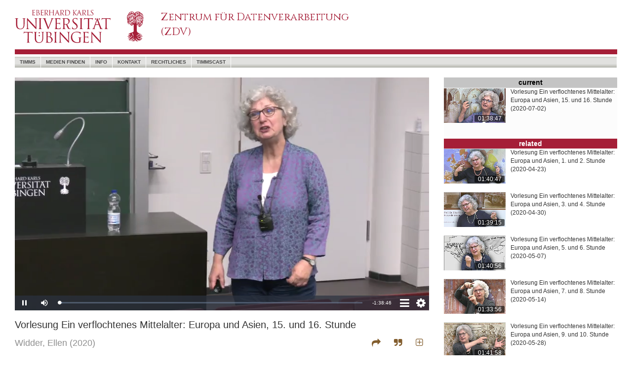

--- FILE ---
content_type: text/html; charset=utf-8
request_url: https://timms.uni-tuebingen.de/tp/UT_20200702_001_eurasien_0001
body_size: 48399
content:
<!DOCTYPE html>
<html>
<head>
    <meta charset="utf-8" />
    <meta name="viewport" content="width=device-width, initial-scale=1.0">
    
    <meta property="og:url" content="" />
    <meta property="og:type" content="webpage" />
    <meta property="og:title" content="" />
    <meta property="og:description" content="" />
    <meta property="og:image" content="" />
    <meta property="og:locale" content="de_DE" />

    <link rel="shortcut icon" href="/favicon.ico" />
    <title>timms video</title>
    <link href="/Content/bootstrap.css" rel="stylesheet"/>
<link href="/Content/timms/UniSite.css" rel="stylesheet"/>

    <link href="/Content/themes/base/jquery-ui.css" rel="stylesheet"/>

    <style>
        #nav-search:hover {
            background-color: transparent;
        }
    </style>
    

    <style type="text/css">

        /* overwrite UniSite.css */
        body div#outerContainer {
            max-width: 1300px;
        }

        footer {
            max-width: 1300px;
        }

        .intrinsic-container {
            position: relative;
            height: 0;
            overflow: hidden;
        }

        .intrinsic-container-16x9 {
            padding-bottom: 56.25%;
        }

        .intrinsic-container iframe {
            position: absolute;
            top: 0;
            left: 0;
            width: 100%;
            height: 100%;
        }


        @media (max-width:767px) {
            #outer-container {
                width: 100%;
                display: block;
                position: relative;
            }

            #video-container {
                width: 100%;
            }

            #outer-container #right {
                width: 100%;
            }
        }

        @media (min-width:768px) {
            #outer-container {
                width: 100%;
                display: flex;
                flex-direction: row;
            }

            #video-container {
                width: 100%;
            }

            #outer-container #right {
                width: 381px;
                min-width: 381px;
                padding-left: 30px;
            }
        }

        .cursor-pointer {
            cursor: pointer;
        }



        /* ---- spacer classes ---- */
        .h075em {
            width: 0.75em;
            display: inline-block;
            height: 4px;
        }

        .h150em {
            width: 1.5em;
            display: inline-block;
        }

        /* video iframe legends */
        div.title {
            padding-top: 15px;
            font-size: 20px;
            padding-bottom: 10px;
        }

        div.creator {
            font-size: 18px;
            color: rgb(143,143,143);
            line-height: 1.5em;
        }

        .s-c-close {
            font-size: 18px;
            color: rgb(143,143,143);
            float: right;
        }

        td.citestyles {
            width: 100px;
            text-align: right;
            padding-right: 10px;
            padding-top: 10px;
            padding-bottom: 10px;
            vertical-align: top;
            color: rgb(143,143,143);
            cursor: pointer;
        }



        span.copyState {
            color: rgb(0,105,170);
            font-size: 10px;
            font-style: italic;
        }

            span.copyState.Off {
                display: none;
            }

            span.copyState.On {
                display: inline;
            }

        /* share dialog */
        #share-dialog {
            display: none;
        }

        /* cite dialog*/
        #cite-dialog {
            display: none;
        }

        .s-c-dialog {
            width: 100%;
            border-left: 0px solid rgb(80,170,200);
            padding-left: 20px;
            background-color: rgb(252,252,252);
            padding-right: 0px;
        }

        td.md-name {
            font-size: 12px;
            text-align: right;
            padding-right: 10px;
            vertical-align: top;
            overflow-wrap: break-word;
            width: 100px;
            color: rgb(143,143,143);
        }

        td.md-val {
            font-size: 12px;
            text-align: left;
            padding-left: 10px;
            vertical-align: top;
            overflow-wrap: break-word;
        }

        a.citedown {
            color: rgb(130,93,45);
            font-size: 14px;
            font-weight: normal;
            text-decoration: none;
        }

            a.citedown:hover {
                text-decoration: none;
            }

            a.citedown:active, a.citedown:visited {
                text-decoration: none;
            }
    </style>




    <script src="/Scripts/modernizr-2.8.3.js"></script>

    <script src="/Scripts/jquery-3.3.1.js"></script>

    <script src="/Scripts/jquery-ui-1.12.1.js"></script>

    <script src="/Scripts/bootstrap.js"></script>
<script src="/Scripts/respond.js"></script>

    <script src="/Scripts/jquery.validate.js"></script>
<script src="/Scripts/jquery.validate.unobtrusive.js"></script>


    <script src="/Scripts/_QueryControl.js" type="text/javascript"></script>
    
    <script>

        var dlTitle = "Vorlesung Ein verflochtenes Mittelalter: Europa und Asien, 15. und 16. Stunde";
        var dlRid = "UT_20200702_001_eurasien_0001";

        function copyFormatted(html) {
            // Create container for the HTML
            // [1]
            var container = document.createElement('div')
            container.innerHTML = html

            // Hide element
            // [2]
            container.style.position = 'fixed'
            container.style.pointerEvents = 'none'
            container.style.opacity = 0

            // Detect all style sheets of the page
            var activeSheets = Array.prototype.slice.call(document.styleSheets)
                .filter(function (sheet) {
                    return !sheet.disabled
                })

            // Mount the iframe to the DOM to make `contentWindow` available
            // [3]
            document.body.appendChild(container)

            // Copy to clipboard
            // [4]
            window.getSelection().removeAllRanges()

            var range = document.createRange()
            range.selectNode(container)
            window.getSelection().addRange(range)

            // [5.1]
            document.execCommand('copy')

            // [5.2]
            for (var i = 0; i < activeSheets.length; i++) activeSheets[i].disabled = true

            // [5.3]
            document.execCommand('copy')

            // [5.4]
            for (var i = 0; i < activeSheets.length; i++) activeSheets[i].disabled = false

            // Remove the iframe
            // [6]
            document.body.removeChild(container)
        }

        function clipBoardState(stateId) {
            $(".copyState").removeClass("On");
            $(".copyState").addClass("Off");
            $("#" + stateId).removeClass("Off");
            $("#" + stateId).addClass("On");
        }

        var initPrefs = {
            version: "1.0",
            mdState: "ex",
            theatermode: "off"
        };

        var cookieName = "vpprefs";

        function setCookie(cname, cvalue, exdays) {
            var d = new Date();
            d.setTime(d.getTime() + (exdays * 24 * 60 * 60 * 1000));
            var expires = "expires=" + d.toUTCString();
            document.cookie = cname + "=" + cvalue + ";" + expires + ";path=/";
        }



        function getCookie(cname) {
            var name = cname + "=";
            var ca = document.cookie.split(';');
            for (var i = 0; i < ca.length; i++) {
                var c = ca[i];
                while (c.charAt(0) == ' ') {
                    c = c.substring(1);
                }
                if (c.indexOf(name) == 0) {
                    return c.substring(name.length, c.length);
                }
            }
            return "";
        }

        function getPrefs() {
            var _thePrefs = getCookie(cookieName);

            console.log(_thePrefs);
            if ((_thePrefs == "") || (_thePrefs.toString().indexOf("version") < 0)) {
                setCookie(cookieName, JSON.stringify(initPrefs), 365);
            }

            return (JSON.parse(getCookie(cookieName)));

        }

        $(document).ready(function () {

            /*
            $(function () {
                $(document).tooltip();
            });
            */

            var myPrefs = getPrefs();
            // mdState

            if (myPrefs.mdState == "ex") {
                $("#md-content").css("display", "block");
                $("#md-close-line").css("display", "block");
                $("#md-open-line").css("display", "none");
            }
            else {
                $("#md-content").css("display", "none");
                $("#md-close-line").css("display", "none");
                $("#md-open-line").css("display", "block");
            }

            if (myPrefs.theatermode == "on") {
                setTheaterMode("on");
            }
            else {
                setTheaterMode("off");
            }

            $('[data-toggle="tooltip"]').tooltip();

            var _playTime = 0.0;

            $("#theater-mode").on("click", function () {
                if ($("#theater-mode").hasClass("fa-plus-square-o")) {
                    setTheaterMode("on")
                }
                else {
                    setTheaterMode("off");
                }
            });

            function setTheaterMode(mode) {
                if (mode == 'on') {
                    $("#outer-container").css({ "display": "block", "width": "100%", "position": "relative" });
                    $("#video-container").css({ "width": "100%" });
                    $("#outer-container #right").css({ "width": "100%", "min-width": "100%", "padding-left": "0px" });

                    $("#theater-mode").removeClass("fa-plus-square-o");
                    $("#theater-mode").addClass("fa-minus-square-o");

                    $("#theater-mode").attr("title", "theatermode off");
                    $("#theater-mode").attr("data-original-title", "theatermode off");
                    myPrefs.theatermode = "on";
                    setCookie(cookieName, JSON.stringify(myPrefs), 365);
                }
                else {
                    $("#outer-container").css({ "display": "flex", "width": "100%", "position": "relative", "flex-direction": "row" });
                    $("#video-container").css({ "width": "100%" });
                    $("#outer-container #right").css({ "width": "381px", "min-width": "381px", "padding-left": "30px" });
                    $("#theater-mode").removeClass("fa-minus-square-o");
                    $("#theater-mode").addClass("fa-plus-square-o");

                    $("#theater-mode").attr("title", "theatermode on");
                    $("#theater-mode").attr("data-original-title", "theatermode on");
                    myPrefs.theatermode = "off";
                    setCookie(cookieName, JSON.stringify(myPrefs), 365);
                }
            }


            /*
            receive playtime from the video played by eplayer in an iframe, iframe sends a message to parent.
            The message is a json object with property t (time)
            */

            function receiveTime(event) {
                _playTime = event.data.t;

            }

            window.addEventListener("message", receiveTime, false);

            /*
            share dialog
            */
            $("#share-button").on("click", function () {
                // console.log("share-button click");
                shareDialog.toggle();
            });

            var shareDialog = function (window, document) {

                var _window = window;
                var _document = document;

                var _baseUrl = _window.location.protocol + "//" + _window.location.hostname + ":" + _window.location.port + _window.location.pathname;
                var _interval1 = null;


                function buildUrl() {
                    var _url = _baseUrl;
                    if ($("#sd-chktime").prop("checked")) {
                        _url += '?t=' + _playTime.toFixed(2);
                    }
                    $("#sd-url").val(_url);
                }

                function buildMailUri() {
                    var _url = "mailto:?";
                    _url += "subject=timms video " + encodeURIComponent(dlRid);

                    var _dlTitle = $('<textarea/>').html(dlTitle).text();

                    /*
                    dlTitle = dlTitle.replace(/&#223;/g, "ß");
                    dlTitle = dlTitle.replace(/&#228;/g, "ä");
                    dlTitle = dlTitle.replace(/&#246;/g, "ö");
                    dlTitle = dlTitle.replace(/&#252;/g, "ü");
                    dlTitle = dlTitle.replace(/&#196;/g, "Ä");
                    dlTitle = dlTitle.replace(/&#214;/g, "Ö");
                    dlTitle = dlTitle.replace(/&#220;/g, "Ü");
                    */

                    _url += "&body="+encodeURI(_dlTitle) + "%0C%0A%0C%0A" + encodeURI($("#sd-url").val());

                    return (_url);
                }

                function buildTwitterUri() {
                    var twitter = "https://twitter.com/intent/tweet";
                    var _dlTitle = $('<textarea/>').html(dlTitle).text();
                    var text = "text=video on timms: " + encodeURI(_dlTitle);
                    var url = "url=" + encodeURI($("#sd-url").val());
                    var via = "via=timms";
                    var hashtags = "hashtags=timms";

                    return (twitter + "?" + text + "&" + url);
                }

                function init() {
                    if ($("#sd-chktime").prop("checked")) {
                        if (_interval1 == null) {
                            _interval1 = setInterval(buildUrl, 500);
                        }
                    }
                    else {
                        if (_interval1 != null) {
                            clearInterval(_interval1);
                            _interval1 = null;
                        }
                        buildUrl();
                    }
                };

                init();

                return {
                    open: function () {
                        $('#share-dialog').css('display', 'block');
                    },
                    close: function () {
                        $("#share-dialog").css({ 'display': 'none' });
                    },
                    chktimetoggle: function () {

                        if ($("#sd-chktime").prop("checked")) {
                            if (_interval1 == null) {
                                _interval1 = setInterval(buildUrl, 500);
                            }
                        }
                        else {
                            clearInterval(_interval1);
                            _interval1 = null;
                        }
                        buildUrl();
                    },
                    toggle: function () {
                        if ($("#share-dialog").css('display') == 'none') {
                            this.open();
                        }
                        else {
                            this.close();
                        }
                    },
                    email: function () {
                        //_window.location.assign(buildMailUri());
                        _window.open(buildMailUri());
                    },
                    copy: function () {
                        $("#sd-url").select();
                        document.execCommand("copy");
                        clipBoardState("url-state");
                    },
                    tweet: function () {
                        _window.open(buildTwitterUri(), "_blank");

                    }

                }

            }(window, document);

            var citeDialog = function (window, document) {
                var _window = window;
                var _document = document;


                return {
                    open: function () {
                        $("#cite-dialog").css("display", "block");
                    },
                    close: function () {
                        $("#cite-dialog").css("display", "none");
                    },
                    toggle: function () {
                        if ($("#cite-dialog").css("display") == 'none') {
                            this.open();
                        }
                        else {
                            this.close();
                        }
                    }
                }
            }(window, document);

            var metaDialog = function (window, document) {
                var _window = window;
                var _document = document;

                function updateCookie(state) {
                    myPrefs.mdState = state;
                    setCookie(cookieName, JSON.stringify(myPrefs), 365);
                }

                return {
                    open: function () {
                        $("#md-content").css("display", "block");
                        $("#md-close-line").css("display", "block");
                        $("#md-open-line").css("display", "none");
                        updateCookie("ex");
                    },
                    close: function () {
                        $("#md-content").css("display", "none");
                        $("#md-close-line").css("display", "none");
                        $("#md-open-line").css("display", "block");
                        updateCookie("co");
                    }
                }
            }(window, document);

            $("#sd-chktime").on('change', function () { shareDialog.chktimetoggle(); });
            $("#sd-close").on("click", function () { shareDialog.toggle(); });
            $("#sd-email").on("click", function () { shareDialog.email(); });
            $("#sd-copy").on("click", function () { shareDialog.copy(); });
            $("#sd-tweet").on("click", function () { shareDialog.tweet(); });

            $("#cite-button").on('click', function () {citeDialog.toggle();});
            $("#cd-close").on('click', function () { citeDialog.close(); })

            $("#cd-harvard").on('click', function () {
                var cells = $(this).parent().siblings();
                copyFormatted(cells[0].innerHTML);
                clipBoardState("harvard-state");
            });

            $("#cd-apa").on('click', function () {
                var cells = $(this).parent().siblings();
                copyFormatted(cells[0].innerHTML);
                clipBoardState("apa-state");
            });

            $("#cd-mla").on('click', function () {
                var cells = $(this).parent().siblings();
                copyFormatted(cells[0].innerHTML);
                clipBoardState("mla-state");
            });

            $("#md-close").on('click', function () { metaDialog.close() });
            $("#md-open").on('click', function () { metaDialog.open() });
            /*
            * there are two mechanisms to change the major layout of
            * the page. Involved: outer-container, video-container, right
            * mechanism:
            * - by media query with breakpoint 768px - changing the class definitions
            * - by user interaction toggling theatermode - changing inline style
            * problem:
            * once theatermode was toggled the inline style of the divs overrides
            * the styles defined classes
            * solution:
            * if windowsize changes and layout is in normal display mode (not theatermode)
            * remove the inline style
            */
            $(window).on('resize', function () {
                if ($("#theater-mode").hasClass("fa-plus-square-o"))
                {
                    if ($("#outer-container").attr("style") != "")
                    {
                        $("#outer-container").attr("style", '');
                        $("#video-container").attr('style', '');
                        $("#outer-container #right").attr('style', '');
                    }
                }
            });

            $(window).trigger("resize");


        });

        var bootstrapButton = $.fn.button.noConflict();
        $.fn.bootstrapBtn = bootstrapButton;


    </script>

    <link href='https://fonts.googleapis.com/css?family=Cinzel' rel='stylesheet' type='text/css' />
    <link href="/Content/font-awesome.css" rel="stylesheet" type="text/css" />
</head>
<body>
    <div id="outerContainer" class="container body-content">
        
        <header class="hidden-xs">
            <div class="row">
                
                <div class="largeLogo">
                    <a href="https://www.uni-tuebingen.de/"><img src="/Content/utresp/images/UT_WBMW_Rot_RGB.svg" alt="Uni Logo" /></a>
                </div>
                
                <div class="col-lg-6 col-md-6 col-sm-5 titleOuter">
                    <div class="titleInner">
                        <a href="https://www.zdv.uni-tuebingen.de"><div class="titleText" style="font-size:21px; font-weight:500; font-stretch:semi-expanded;">Zentrum für Datenverarbeitung<br />(ZDV)</div></a>
                    </div>
                </div>
                
                <div class="topRight" style="visibility:visible;">
                    <div style="width: 40px; height: 12px; margin-bottom: 17px; background-color:white; ">
                        <!-- placeholder for flags -->
                    </div>
                    <div style="z-index:10;">
                        
                    </div>
                </div>
            </div>
            
            
        </header>
        
        <nav class="navbar navbar-default">
            <div class="container">
                <div class="navbar-header visible-xs">
                    <table>
                        <tr>
                            
                            <td style="width: 50px;">
                                <a href="https://www.uni-tuebingen.de/">
                                    <img style="height: 50px;" src="/Content/utresp/images/UT_BM_Rot_RGB.svg" alt="Uni Logo" />
                                </a>
                            </td>
                            
                            <td>
                                <div class="titleText"></div>
                            </td>
                            
                            <td>
                                <button type="button" class="navbar-toggle" data-toggle="collapse" data-target=".navbar-collapse">
                                    <span class="icon-bar"></span><span class="icon-bar"></span><span class="icon-bar"></span>
                                </button>
                            </td>
                        </tr>
                    </table>
                </div>
                
                <div class="navbar-collapse collapse">
                    <ul class="nav navbar-nav" style="width:100%">
                        
                        <li><a href="/">timms</a></li>
                        <li><a href="/Search/Find">Medien Finden</a></li>
                        <li><a href="/Info">Info</a></li>
                        <li><a href="/Home/Contact">Kontakt</a></li>
                        <li><a href="/Info/Legal">Rechtliches</a></li>
                        <li><a href="https://timmscast.uni-tuebingen.de" target="_blank">timmscast</a></li>
                        <li id="nav-search" style="float:right;"><div style="float:right;"></div></li>
                    </ul>
                </div>
            </div>
        </nav>
        
        <div id="main">
            <div id="noJSInfo">
                Diese Anwendung erfordert Java-Skript.
                <br />
                <br />
                Bitte aktivieren Sie Java-Script in den Browser-Einstellungen.
            </div>
            <div id="content">
                




<div id="outer-container" class="outer-container">

    <div id="video-container" class="video-container">
        <div class="intrinsic-container intrinsic-container-16x9">
            <iframe id="playerIF" frameborder="0" src='/Player/EPlayer?id=UT_20200702_001_eurasien_0001&t=0.0' allowfullscreen scrolling="no"></iframe>
        </div>
        <div class="title">Vorlesung Ein verflochtenes Mittelalter: Europa und Asien, 15. und 16. Stunde</div>
        <div class="creator">
                    <span>Widder, Ellen</span>
            <span>(2020)</span>
            <div style="float:right; color:rgb(130,93,45)">
                <span class="fa fa-share cursor-pointer" aria-hidden="true" title="share" id="share-button" data-toggle="tooltip"></span><div class="h150em"></div><span class="fa fa-quote-right cursor-pointer" aria-hidden="true" title="citation" id="cite-button" data-toggle="tooltip"></span><div class="h150em hidden-xs"></div><span id="theater-mode" class="fa fa-plus-square-o cursor-pointer hidden-xs" title="theatermode on" data-toggle="tooltip"></span><div class="h075em"></div>
            </div>
        </div>
        <div style="clear:both; height:15px;"></div>
        <!--
            share Dialog    
        -->
        <div id="share-dialog" class="s-c-dialog">
            <div style="width:100%; height:40px;">
                <span style="float:right; line-height:40px; font-size:18px; color:rgb(130,93,45); width:40px; text-align:center; " class="fa fa-times cursor-pointer" id="sd-close"></span>
            </div>
            <div style="clear:both"></div>
            <div style="overflow-x:hidden; padding-right:10px;"><label for="sd-chktime">Time:</label><div class="h075em"></div><input type="checkbox" id="sd-chktime" /><div class="h150em"></div><label for="sd-url">Url:</label><div class="h075em"></div><input type="text" size="80" id="sd-url" value="http:" readonly="readonly" style="border-bottom:solid 1px rgb(208,208,208); border-top:none; border-left:none; border-right:none;" /><span id="url-state" class="copyState Off">  clipboard</span></div>
            <div style="font-size:1.25em; padding-top:7px; padding-bottom:9px; font-size:1.5em; vertical-align:top;">
                <div class="h150em"></div>
                <span id="sd-copy" class="fa fa-link cursor-pointer" aria-hidden="true" title="copy url" data-toggle="tooltip"></span>
                <div class="h075em"></div>
                <span id="sd-email" class="fa fa-envelope-o cursor-pointer" aria-hidden="true" title="send email" style="color:rgb(165,30,55); vertical-align:top;" data-toggle="tooltip"></span>
                <div class="h075em"></div>
                <span id="sd-tweet" class="fa fa-twitter cursor-pointer" aria-hidden="true" title="tweet" data-toggle="tooltip" style="color:rgb(29,161,242); vertical-align:top;"></span>
                <div class="h150em"></div>
                <!-- span class="fa fa-facebook cursor-pointer" aria-hidden="true" title="facebook" data-toggle="tooltip" style="color:rgb(59,89,152);"></span -->
                <div class="h075em"></div>
            </div>
        </div>
        <div style="clear:both; height:15px;"></div>
        <!--
            Citation Dialog    
        -->
        <div id="cite-dialog" class="s-c-dialog">
            <div style="width:100%; height:40px;">
                <span style="float:right; line-height:40px; font-size:18px; color:rgb(130,93,45); width:40px; text-align:center; " class="fa fa-times cursor-pointer" id="cd-close"></span>
            </div>
            <div style="clear:both"></div>
            <table style="border-collapse:collapse; font-size:12px;" cellpadding="0" cellspacing="0" border="0">
                <tr>
                    <td class="citestyles"><span title="copy mla cite style" data-toggle="tooltip" id="cd-mla">mla</span><br /><span id="mla-state" class="copyState Off">clipboard</span></td>
                    <td style="vertical-align:top; padding:10px;">Widder E. &quot;Vorlesung Ein verflochtenes Mittelalter: Europa und Asien, 15. und 16. Stunde.&quot;, <i>timms video</i>,  Universität Tübingen (2020): <i><a href="https://timms.uni-tuebingen.de:443/tp/UT_20200702_001_eurasien_0001">https://timms.uni-tuebingen.de:443/tp/UT_20200702_001_eurasien_0001</a></i>. Accessed 28 Jan 2026.</td>
                </tr>
                <tr>
                    <td class="citestyles"><span title="copy apa cite style" data-toggle="tooltip" id="cd-apa">apa</span><br /><span id="apa-state" class="copyState Off">clipboard</span></td>
                    <td style="vertical-align:top; padding:10px;">Widder, E. (2020). <i>Vorlesung Ein verflochtenes Mittelalter: Europa und Asien, 15. und 16. Stunde</i>. timms video: Universität Tübingen. Retrieved January 28, 2026 from the World Wide Web <a href="https://timms.uni-tuebingen.de:443/tp/UT_20200702_001_eurasien_0001">https://timms.uni-tuebingen.de:443/tp/UT_20200702_001_eurasien_0001</a></td>
                </tr>
                <tr>
                    <td class="citestyles"><span title="copy harvard cite style" data-toggle="tooltip" id="cd-harvard">harvard</span><br /><span id="harvard-state" class="copyState Off">clipboard</span></td>
                    <td style="vertical-align:top; padding:10px;">Widder, E. (2020). <i>Vorlesung Ein verflochtenes Mittelalter: Europa und Asien, 15. und 16. Stunde</i> [Online video]. 2 July. Available at: <a href="https://timms.uni-tuebingen.de:443/tp/UT_20200702_001_eurasien_0001">https://timms.uni-tuebingen.de:443/tp/UT_20200702_001_eurasien_0001</a> (Accessed: 28 January 2026).</td>
                </tr>
                <tr>
                    <td class="citestyles" style="vertical-align:middle;">file&nbsp;download</td>
                    <td style="vertical-align:middle; padding:10px;"><a class="citedown" href="/api/Cite?id=UT_20200702_001_eurasien_0001&format=bibtex" target="_blank">bibtex</a>&nbsp;&nbsp;&nbsp;<a class="citedown" href="/api/Cite?id=UT_20200702_001_eurasien_0001&format=enw" target="_blank">endnote</a></td>
                </tr>
            </table>
        </div>
        <div style="clear:both; height:15px;"></div>
        <!--
            Metadaten Dialog    
        -->
        <div id="meta-dialog" class="s-c-dialog">
            <div id="md-close-line">
                <div style="width:100%; height:40px;">
                    <span style="float:right; line-height:40px; font-size:18px; color:rgb(130,93,45); width:40px; text-align:center; " class="fa fa-chevron-up cursor-pointer" id="md-close" aria-hidden="true" data-toggle="tooltip" title="collapse metadata"></span>
                </div>
            </div>
            <div style="clear:both;"></div>
            <div id="md-open-line">
                <div style="width:100%; height:40px;">
                    <span style="line-height:40px">Information</span>
                    <span style="float:right; line-height:40px; font-size:18px; color:rgb(130,93,45); width:40px; text-align:center; " class="fa fa-chevron-down cursor-pointer" id="md-open" aria-hidden="true" data-toggle="tooltip" title="expand metadata"></span>
                </div>
            </div>
            <div id="md-content">
                <table cellpadding="0" cellspacing="0" border="0" style="border-collapse:collapse; width:100%; table-layout:fixed; overflow-x:hidden;">
                    <tr>
                        <td class="md-name">title:</td>
                        <td class="md-val">Vorlesung Ein verflochtenes Mittelalter: Europa und Asien, 15. und 16. Stunde</td>
                    </tr>
                            <tr>
                                <td class="md-name">alt. title:</td>
                                <td class="md-val">Ein verflochtenes Mittelalter: Europa und Asien</td>
                            </tr>
                                                <tr>
                                <td class="md-name">creator:</td>
                                <td class="md-val">Widder, Ellen (author)</td>
                            </tr>
                                                <tr>
                                <td class="md-name">subjects:</td>
                                <td class="md-val">
                                        <span>Geschichtswissenschaften, </span>
                                        <span>Mittelalterliche Geschichte, </span>
                                        <span>Europa, </span>
                                        <span>Asien, </span>
                                        <span>Vorlesung, </span>
                                        <span>Pax mongolica, </span>
                                        <span>Forschungsparadigma, </span>
                                        <span>La Pratica della Mercatura, </span>
                                        <span>Francesco (di) Balducci(o) Pegolotti, </span>
                                        <span>Seidenstra&#223;e, </span>
                                        <span>Florenz, </span>
                                        <span>Siena, </span>
                                        <span>Massaker von Almalec, </span>
                                        <span>Bagdad, </span>
                                        <span>Irak</span>
                                </td>
                            </tr>
                                            <tr>
                            <td class="md-name">description:</td>
                            <td class="md-val">Vorlesung im SoSe 2020; Donnerstag, 02. Juli 2020</td>
                        </tr>
                                                <tr>
                                <td class="md-name">abstract:</td>
                                <td class="md-val">Die Vorlesung behandelt die vielf&#228;ltigen Beziehungen, die das mittelalterliche Europa mit Asien verbanden. Ein Schwerpunkt wird dabei auf der Zeit des 12. bis 15. Jahrhunderts 
	liegen. Ziel ist, das mittelalterliche Europa nicht - wie allgemein meist unhinterfragt angenommen - als isoliertes &quot;Zentrum der Geschichte&quot; zu begreifen, sondern im Spannungsfeld einer Vielzahl von Verbindungen nach &quot;au&#223;en&quot;. 
	Schaut man sich die Welt auf einem Globus an, dann wird schnell klar, dass Europa - aus der asiatischen Perspektive - eine ausgesprochene Randlage weit im Westen aufweist. Von daher lohnt der Perspektivwechsel, um auf diese 
	Weise auch unseren Kontinent samt seiner Kultur (und Natur) mit anderen Augen zu betrachten und eine Vielzahl von &quot;europ&#228;ischen&quot; Ph&#228;nomenen in ihren verflochtenen Beziehungen besser kennen und verstehen zu lernen.</td>
                            </tr>
                                                                <tr>
                            <td class="md-name">publisher:</td>
                            <td class="md-val">ZDV Universit&#228;t T&#252;bingen</td>
                        </tr>
                                                <tr>
                                <td class="md-name">contributor:</td>
                                <td class="md-val">ZDV Universit&#228;t T&#252;bingen (producer)</td>
                            </tr>
                    <tr>
                        <td class="md-name">creation&nbsp;date:</td>
                        <td class="md-val">2020-07-02</td>
                    </tr>

                    <tr>
                        <td class="md-name">dc&nbsp;type:</td>
                        <td class="md-val">image</td>
                    </tr>

                        <tr>
                            <td class="md-name">localtype:</td>
                            <td class="md-val">video</td>
                        </tr>
                                            <tr>
                            <td class="md-name">identifier:</td>
                            <td class="md-val">UT_20200702_001_eurasien_0001</td>
                        </tr>
                                            <tr>
                            <td class="md-name">language:</td>
                            <td class="md-val">ger</td>
                        </tr>

                        <tr>
                            <td class="md-name">rights:</td>
                                <td class="md-val">Url: <a href="https://timmsstatic.uni-tuebingen.de/jtimms/TimmsDisclaimer.html?639052266180450810" target="_blank">https://timmsstatic.uni-tuebingen.de/jtimms/TimmsDisclaimer.html?639052266180450810</a></td>
                        </tr>

                </table>
                <div style="height:10px;"></div>
            </div>
        </div>
        <div style="clear:both; height:15px;"></div>
    </div>
    <!--
    Die rechte Seite...    
    -->
    <div id="right" class="outer-container-right">
                <div style="width:100%; clear:both; min-height:120px; background-color:rgb(252,252,252);">
                    <div style="width:100%; height:1.5em; text-align:center; background-color:rgb(196,196,196)"><p style="font-size:14px;"><span style="color:rgb(0,0,0); font-weight:bold;">current</span></p></div>
                    <div style="position:relative; float:left;">
                        <img src="https://timmsstatic.uni-tuebingen.de/jtimms/images/UT_2020/07/02/UT_20200702_001_eurasien_0001.prev.jpg" style="border-top: 1px solid rgb(254,254,254); width:125px; margin-right:10px;" />
                        <div style="position:absolute; bottom:2px; right:12px; width:61px; line-height:1.2em; background-color:rgba(0,0,0,0.6);  color:white; text-align:center; border-radius:2px; font-size:12px;">01:38:47</div>
                    </div>

                    <p style="font-size:12px;">Vorlesung Ein verflochtenes Mittelalter: Europa und Asien, 15. und 16. Stunde<br />(2020-07-02)</p>
                </div>
                <div style="clear:both; min-height:4px;"></div>
        <div style="width:100%; text-align:center; vertical-align:middle; background-color:rgb(165,30,55)"><span style="color:white; font-size:14px; font-weight:bold;">related</span></div>
                <div style="width:100%; clear:both; min-height:80px;">
                    <div style="position:relative; float:left;">
                        <a href="https://timms.uni-tuebingen.de:443/tp/UT_20200423_001_eurasien_0001"><img src="https://timmsstatic.uni-tuebingen.de/jtimms/images/UT_2020/04/23/UT_20200423_001_eurasien_0001.prev.jpg" style="border-top: 1px solid rgb(208,208,208); width:125px; margin-right:10px;" /></a>
                        <div style="position:absolute; bottom:2px; right:12px; width:61px; line-height:1.2em; background-color:rgba(0,0,0,0.6); color:white; text-align:center; font-size:12px; border-radius:2px;">01:40:47</div>
                    </div>
                    <p style="font-size:12px;">Vorlesung Ein verflochtenes Mittelalter: Europa und Asien, 1. und 2. Stunde<br />(2020-04-23)</p>

                </div>
                <div style="min-height:8px;"></div>
                <div style="width:100%; clear:both; min-height:80px;">
                    <div style="position:relative; float:left;">
                        <a href="https://timms.uni-tuebingen.de:443/tp/UT_20200430_001_eurasien_0001"><img src="https://timmsstatic.uni-tuebingen.de/jtimms/images/UT_2020/04/30/UT_20200430_001_eurasien_0001.prev.jpg" style="border-top: 1px solid rgb(208,208,208); width:125px; margin-right:10px;" /></a>
                        <div style="position:absolute; bottom:2px; right:12px; width:61px; line-height:1.2em; background-color:rgba(0,0,0,0.6); color:white; text-align:center; font-size:12px; border-radius:2px;">01:39:15</div>
                    </div>
                    <p style="font-size:12px;">Vorlesung Ein verflochtenes Mittelalter: Europa und Asien, 3. und 4. Stunde<br />(2020-04-30)</p>

                </div>
                <div style="min-height:8px;"></div>
                <div style="width:100%; clear:both; min-height:80px;">
                    <div style="position:relative; float:left;">
                        <a href="https://timms.uni-tuebingen.de:443/tp/UT_20200507_001_eurasien_0001"><img src="https://timmsstatic.uni-tuebingen.de/jtimms/images/UT_2020/05/07/UT_20200507_001_eurasien_0001.prev.jpg" style="border-top: 1px solid rgb(208,208,208); width:125px; margin-right:10px;" /></a>
                        <div style="position:absolute; bottom:2px; right:12px; width:61px; line-height:1.2em; background-color:rgba(0,0,0,0.6); color:white; text-align:center; font-size:12px; border-radius:2px;">01:40:56</div>
                    </div>
                    <p style="font-size:12px;">Vorlesung Ein verflochtenes Mittelalter: Europa und Asien, 5. und 6. Stunde<br />(2020-05-07)</p>

                </div>
                <div style="min-height:8px;"></div>
                <div style="width:100%; clear:both; min-height:80px;">
                    <div style="position:relative; float:left;">
                        <a href="https://timms.uni-tuebingen.de:443/tp/UT_20200514_001_eurasien_0001"><img src="https://timmsstatic.uni-tuebingen.de/jtimms/images/UT_2020/05/14/UT_20200514_001_eurasien_0001.prev.jpg" style="border-top: 1px solid rgb(208,208,208); width:125px; margin-right:10px;" /></a>
                        <div style="position:absolute; bottom:2px; right:12px; width:61px; line-height:1.2em; background-color:rgba(0,0,0,0.6); color:white; text-align:center; font-size:12px; border-radius:2px;">01:33:56</div>
                    </div>
                    <p style="font-size:12px;">Vorlesung Ein verflochtenes Mittelalter: Europa und Asien, 7. und 8. Stunde<br />(2020-05-14)</p>

                </div>
                <div style="min-height:8px;"></div>
                <div style="width:100%; clear:both; min-height:80px;">
                    <div style="position:relative; float:left;">
                        <a href="https://timms.uni-tuebingen.de:443/tp/UT_20200528_001_eurasien_0001"><img src="https://timmsstatic.uni-tuebingen.de/jtimms/images/UT_2020/05/28/UT_20200528_001_eurasien_0001.prev.jpg" style="border-top: 1px solid rgb(208,208,208); width:125px; margin-right:10px;" /></a>
                        <div style="position:absolute; bottom:2px; right:12px; width:61px; line-height:1.2em; background-color:rgba(0,0,0,0.6); color:white; text-align:center; font-size:12px; border-radius:2px;">01:41:58</div>
                    </div>
                    <p style="font-size:12px;">Vorlesung Ein verflochtenes Mittelalter: Europa und Asien, 9. und 10. Stunde<br />(2020-05-28)</p>

                </div>
                <div style="min-height:8px;"></div>
                <div style="width:100%; clear:both; min-height:80px;">
                    <div style="position:relative; float:left;">
                        <a href="https://timms.uni-tuebingen.de:443/tp/UT_20200618_001_eurasien_0001"><img src="https://timmsstatic.uni-tuebingen.de/jtimms/images/UT_2020/06/18/UT_20200618_001_eurasien_0001.prev.jpg" style="border-top: 1px solid rgb(208,208,208); width:125px; margin-right:10px;" /></a>
                        <div style="position:absolute; bottom:2px; right:12px; width:61px; line-height:1.2em; background-color:rgba(0,0,0,0.6); color:white; text-align:center; font-size:12px; border-radius:2px;">01:37:40</div>
                    </div>
                    <p style="font-size:12px;">Vorlesung Ein verflochtenes Mittelalter: Europa und Asien, 11. und 12. Stunde<br />(2020-06-18)</p>

                </div>
                <div style="min-height:8px;"></div>
                <div style="width:100%; clear:both; min-height:80px;">
                    <div style="position:relative; float:left;">
                        <a href="https://timms.uni-tuebingen.de:443/tp/UT_20200625_001_eurasien_0001"><img src="https://timmsstatic.uni-tuebingen.de/jtimms/images/UT_2020/06/25/UT_20200625_001_eurasien_0001.prev.jpg" style="border-top: 1px solid rgb(208,208,208); width:125px; margin-right:10px;" /></a>
                        <div style="position:absolute; bottom:2px; right:12px; width:61px; line-height:1.2em; background-color:rgba(0,0,0,0.6); color:white; text-align:center; font-size:12px; border-radius:2px;">01:38:29</div>
                    </div>
                    <p style="font-size:12px;">Vorlesung Ein verflochtenes Mittelalter: Europa und Asien, 13. und 14. Stunde<br />(2020-06-25)</p>

                </div>
                <div style="min-height:8px;"></div>
                <div style="width:100%; clear:both; min-height:80px;">
                    <div style="position:relative; float:left;">
                        <a href="https://timms.uni-tuebingen.de:443/tp/UT_20200709_001_eurasien_0001"><img src="https://timmsstatic.uni-tuebingen.de/jtimms/images/UT_2020/07/09/UT_20200709_001_eurasien_0001.prev.jpg" style="border-top: 1px solid rgb(208,208,208); width:125px; margin-right:10px;" /></a>
                        <div style="position:absolute; bottom:2px; right:12px; width:61px; line-height:1.2em; background-color:rgba(0,0,0,0.6); color:white; text-align:center; font-size:12px; border-radius:2px;">01:36:47</div>
                    </div>
                    <p style="font-size:12px;">Vorlesung Ein verflochtenes Mittelalter: Europa und Asien, 17. und 18. Stunde<br />(2020-07-09)</p>

                </div>
                <div style="min-height:8px;"></div>
                <div style="width:100%; clear:both; min-height:80px;">
                    <div style="position:relative; float:left;">
                        <a href="https://timms.uni-tuebingen.de:443/tp/UT_20200716_001_eurasien_0001"><img src="https://timmsstatic.uni-tuebingen.de/jtimms/images/UT_2020/07/16/UT_20200716_001_eurasien_0001.prev.jpg" style="border-top: 1px solid rgb(208,208,208); width:125px; margin-right:10px;" /></a>
                        <div style="position:absolute; bottom:2px; right:12px; width:61px; line-height:1.2em; background-color:rgba(0,0,0,0.6); color:white; text-align:center; font-size:12px; border-radius:2px;">01:45:29</div>
                    </div>
                    <p style="font-size:12px;">Vorlesung Ein verflochtenes Mittelalter: Europa und Asien, 19. und 20. Stunde<br />(2020-07-16)</p>

                </div>
                <div style="min-height:8px;"></div>
    </div>



</div>

            </div>
        </div>
    </div>
    <footer class="container">
        <div class="inner">
            <div class="col-lg-2 col-md-2 col-sm-2 col-xs-2">
                
            </div>
            <div class="col-lg-2 col-md-2 col-sm-2 col-xs-2">
                
            </div>
            <div class="col-lg-8 col-md-8 col-sm-8 col-xs-8 right">
                <span>
                    &copy; 2026 <a href="https://www.uni-tuebingen.de/" target="_blank">Universität Tübingen</a> |
                </span>
                <a href="https://www.uni-tuebingen.de/meta/impressum" target="_blank">Impressum</a>
                <span> | </span><a href="https://www.uni-tuebingen.de/kontakt" target="_blank">Uni Kontakt</a>
            </div>
        </div>
    </footer>
</body>
</html>


--- FILE ---
content_type: text/html; charset=utf-8
request_url: https://timms.uni-tuebingen.de/Player/EPlayer?id=UT_20200702_001_eurasien_0001&t=0.0
body_size: 90828
content:
<!DOCTYPE html>
<html>
<head>
    <meta charset="utf-8" />
    <meta name="viewport" content="width=device-width, initial-scale=1.0">
    <link rel="shortcut icon" href="/favicon.ico" />
    <title>EPlayer</title>
    <link href="/Content/font-awesome.css" rel="stylesheet" type="text/css" />
    


    <link href="/Scripts/video-js-7.1.0/video-js.css" rel="stylesheet">

    <style type="text/css">

        * {
            box-sizing: border-box;
            padding: 0;
            margin: 0;
        }

        body {
            font-family: "Helvetica Neue", Helvetica, Arial, sans-serif;
            font-size: 14px;
            line-height: 1.42857143;
            color: #333;
            background-color: #fff;
        }

        h1, h2, h3, h4, h5, h6,
        .h1, .h2, .h3, .h4, .h5, .h6 {
            font-family: inherit;
            font-weight: 500;
            line-height: 1.1;
            color: inherit;
        }

            h1 small,
            h2 small,
            h3 small,
            h4 small,
            h5 small,
            h6 small,
            .h1 small,
            .h2 small,
            .h3 small,
            .h4 small,
            .h5 small,
            .h6 small,
            h1 .small,
            h2 .small,
            h3 .small,
            h4 .small,
            h5 .small,
            h6 .small,
            .h1 .small,
            .h2 .small,
            .h3 .small,
            .h4 .small,
            .h5 .small,
            .h6 .small {
                font-weight: normal;
                line-height: 1;
                color: #777;
            }

        h1, .h1, h2, .h2, h3, .h3 {
            margin-top: 20px;
            margin-bottom: 10px;
        }

            h1 small,
            .h1 small,
            h2 small,
            .h2 small,
            h3 small,
            .h3 small,
            h1 .small,
            .h1 .small,
            h2 .small,
            .h2 .small,
            h3 .small,
            .h3 .small {
                font-size: 65%;
            }

        h4, .h4, h5, .h5, h6, .h6 {
            margin-top: 10px;
            margin-bottom: 10px;
        }

            h4 small,
            .h4 small,
            h5 small,
            .h5 small,
            h6 small,
            .h6 small,
            h4 .small,
            .h4 .small,
            h5 .small,
            .h5 .small,
            h6 .small,
            .h6 .small {
                font-size: 75%;
            }

        h1, .h1 {
            font-size: 36px;
        }

        h2, .h2 {
            font-size: 30px;
        }

        h3, .h3 {
            font-size: 24px;
        }

        h4, .h4 {
            font-size: 18px;
        }

        h5, .h5 {
            font-size: 14px;
        }

        h6, .h6 {
            font-size: 12px;
        }

        p, .pad10 {
            padding-bottom: 10px;
        }

        ul {
            padding-left: 10px;
            list-style-type: disc;
            list-style-position: inside;
            padding-bottom: 10px;
        }

        li {
            padding-left: 0px;
        }

        /*
        .button:hover, .button:active {
            border: 1px solid rgb(165,30,55);
            background-color: rgb(228,187,195);
        }

        .input:hover, .input:active {
            border: 1px solid rgb(165,30,55);
            background-color: rgb(228,187,195);
        }
        */


        /*
            styles for new additional videojs controlbar buttons

        */

        .vjs-toc-button {
            font-family: FontAwesome;
            font-weight: normal;
            font-style: normal;
            font-size: 22px !Important;
            width: 1.5em !important;
        }

            .vjs-toc-button:before {
                /* fa-list */
                content: "\f03a";
                /* fa-navicon */
                content: "\f0c9";
            }

        .vjs-set-button {
            font-family: FontAwesome;
            font-weight: normal;
            font-style: normal;
            font-size: 22px !Important;
            width: 1.5em !important;
        }

            .vjs-set-button:before {
                /* fa-list */
                /* content: "\f03a"; */
                /* fa-navicon */
                /* content: "\f0c9"; */
                /* fa-cog */
                content: "\f013";
            }

        .video-toc {
        }

        /*
        #video-toc-close {
            color: rgb(50,65,85);
            font-size: 28px;
        }

            #video-toc-close:hover {
                / * box-shadow: 0 0 5px 5px rgba(208,207,210,1.0);
                background-color: rgba(208,207,210,1.0); * /
                cursor: pointer;
            } */

        /*
            styles for table of contents
        */

        td.video-toc-item {
            padding-left: 10px;
            padding-right: 5px;
            vertical-align: top;
        }

        td.video-toc-content {
            padding-left: 5px;
            padding-right: 10px;
            vertical-align: top;
        }

        /*
            styles for table settings
        */
        .settings_row:hover {
            background-color: rgba(192,192,192,0.7);
        }

        .settings_row_spacer {
            height: 7px;
        }

        /*
            The switch - the box around the slider
        */
        .switch {
            position: relative;
            display: inline-block;
            width: 50px;
            height: 30px;
            margin-bottom: 0px;
        }

            /* Hide default HTML checkbox */
            .switch input {
                display: none;
            }

        /* The slider */
        .slider {
            position: absolute;
            cursor: pointer;
            top: 4px;
            left: 0;
            right: 0;
            bottom: 4px;
            background-color: #ccc;
            -webkit-transition: .4s;
            transition: .4s;
        }

            .slider:before {
                position: absolute;
                content: "";
                height: 22px;
                width: 22px;
                left: 2px;
                bottom: 0px;
                background-color: white;
                -webkit-transition: .4s;
                transition: .4s;
            }

        input:checked + .slider {
            /* background-color: #2196F3; */
            background-color: rgb(165,30,55);
        }

        input:focus + .slider {
            box-shadow: 0 0 1px rgb(165,30,55);
        }

        input:checked + .slider:before {
            -webkit-transform: translateX(24px);
            -ms-transform: translateX(24px);
            transform: translateX(24px);
        }

        /* Rounded sliders */
        .slider.round {
            border-radius: 18px;
        }

            .slider.round:before {
                border-radius: 50%;
            }

        /*
            video quality list
        */
        ul.video-qua-list {
            list-style-type: none;
            padding-left: 5px;
            padding-right: 5px;
            width: 100%;
        }

        li.video-qua-list-item {
            width: 100%;
            color: rgb(255,255,255);
            padding-left: 80px;
            font-weight: bold;
            padding-top: 5px;
            cursor: pointer;
            margin-bottom: 5px;
        }

        li.video-context-list-item {
            width: 100%;
            color: rgb(255,255,255);
            padding-top: 0px;
            cursor: pointer;
            margin-bottom: 5px;
        }


        li.video-qua-list-item:hover {
            background-color: rgba(192,192,192,0.7);
        }

        li.video-context-list-item:hover {
            background-color: rgba(192,192,192,0.7);
        }

        li.video-qua-item-active, li.video-qua-item-active:hover {
            background-color: rgba(165,30,55,1.0);
        }

        /*
            video context
        */
        ul.video-context-list {
            list-style-type: none;
            padding-left: 5px;
            padding-right: 5px;
            width: 100%;
        }

        #toggle-fullscreen {
            width: 30px;
            line-height: 30px;
            height: 30px;
            position: absolute;
            top: 0px;
            right: 0px;
            color: white;
            background-color: rgba(43, 51, 63, 0.7);
            border-radius: 50%;
            font-size: 22px !important;
            text-align: center;
            cursor: pointer;
            opacity: 0;
            -webkit-transition-property: opacity;
            -webkit-transition-duration: 1s;
            transition-property: opacity;
            transition-duration: 1s;
        }


            #toggle-fullscreen.isactive {
                opacity: 1;
            }

        .video-modal {
            width: 100%;
            height: 100%;
            display: none;
            position: absolute;
            top: 0;
            left: 0;
            overflow: hidden;
        }

        .video-modal-grey {
            background-color: rgba(43, 51, 63, 0.7);
            color: white;
        }

        .video-modal-white {
            background-color: rgba(255, 255, 255, 0.8);
            color: rgb(50,65,75);
        }

        .video-close {
            color: rgb(50,65,85);
            font-size: 28px;
        }

        .video-white-link {
            color: rgb(50,65,85);
            text-decoration-line: underline;
        }

        .video-close:hover {
            cursor: pointer;
        }

        .video-embed-sizegrp {
        }

        .height20 {
            height: 20px;
        }
    </style>



    <script src="/Scripts/jquery-3.3.1.js"></script>

    <script src="/Scripts/jquery.validate.js"></script>
<script src="/Scripts/jquery.validate.unobtrusive.js"></script>

    

    <script src="/Scripts/video-js-7.1.0/video.js" type="text/javascript"></script>

    <script type="text/javascript">

    </script>

    <script type="text/javascript">
        var mytok =  '[base64]';
    </script>

    <script type="text/javascript">

        var TP = {};

        var vjsPlayerApi = {};

        TP.id = 'UT_20200702_001_eurasien_0001';
        TP.starttime = '0.0';
        TP.bandwidth = '1000';
        TP.currentTech = 'undefined';
        TP.selectedIdx = -1;
        TP.videopaused = true;
        TP.canChange = true;
        TP.speed = ['0.25', '0.5', '1.0', '1.5', '2.0', '4.0'];
        TP.speedIdx = 2;

        var Prefs =
        {
            version: "1.0",
            bandwidth: 0,
            autoplay: false,
            autoplayidx: true,
            playbackrate: 1.0
        }

        var vjsPlayerOptions =
        {
                controls: true,
                preload: 'auto', /* auto, metadata, none */
                autoplay: true,
                fluid: false,
                controlBar: {
                    fullscreenToggle: false
                }
        };

        function decodeb64(s) {
            var e={}, i, b=0, c, x, l=0, a, r='', w=String.fromCharCode,L=s.length;
            var A="ABCDEFGHIJKLMNOPQRSTUVWXYZabcdefghijklmnopqrstuvwxyz0123456789+/";
            for(i=0; i<64; i++){e[A.charAt(i)]=i;}
            for(x=0; x<L; x++){
                c=e[s.charAt(x)]; b=(b<<6)+c; l+=6;
                while(l>=8){((a=(b>>>(l-=8))&0xff)||(x<(L-2)))&&(r+=w(a));}
            }
            return r;
        }


        /*
            completely removes the videoplayer from the page
        */

        function vjs_changeVideo(videoSourceIdx) {

            var videoUrl = TP.SrcFiles[videoSourceIdx].Url;
            var videoTech = TP.SrcFiles[videoSourceIdx].techName;

            console.log("vjs_changeVideo called with videoSourceIdx: " + videoSourceIdx);

            if (vjsPlayerApi === 'undefined' || vjsPlayerApi === null) {
                console.log("vjs_changeVideo: vjsPlayerApi null or undefined");
                return;
            }

            TP.videopaused = vjsPlayerApi.paused();
            TP.canChange = false;
            // vjsPlayerApi.imagePoster.disable();


            // vjsPlayerApi.poster(null);


            if (vjsPlayerApi.readyState() >= 2) {
                // vjsPlayerApi.pause();
                TP.starttime = Math.floor(vjsPlayerApi.currentTime());
                console.log("vjs_changeVideo saved currentTime(): " + TP.starttime);

            }

            // vjsPlayerApi.pause();
            // vjsPlayerApi.src([{ src: videoUrl, type: 'video/mp4' }]);

            // if (TP.videopaused == false) {
            //    vjsPlayerApi.bigPlayButton.hide();
            // }
            // else {
            //    vjsPlayerApi.bigPlayButton.show();
            // }
            console.log("vjs_changeVideo from currentSrc: " + vjsPlayerApi.currentSrc());


            vjsPlayerApi.one('canplay', function () {

                console.log("vjsPlayerApi.canplay event function called");

                if (TP.starttime !== 0) {
                    this.currentTime(TP.starttime);
                    // this.play();
                    console.log("setting currentTime: " + TP.starttime);
                    if (!TP.videopaused) {
                        this.play();
                    }
                    else {
                        console.log("setting mode to pause")
                        this.pause();
                    }


                }
                TP.canChange = true;
            });

            vjsPlayerApi.src([{ src: videoUrl, type: 'video/mp4' }]);

        }

        function vjs_changeVideoSpeed(speedidx)
        {
            var playbackrate = parseFloat(TP.speed[speedidx]);

            vjsPlayerApi.playbackRate(playbackrate);
        }


        function vjs_startPlayer() {

            var videoUrl = TP.SrcFiles[TP.selectedIdx].Url;
            var videoTech = TP.SrcFiles[TP.selectedIdx].techName;

            // console.log("videoUrl: " + videoUrl);

            vjsPlayerApi.one('loadeddata', function () {

                console.log("vjsPlayerApi.loadeddata() called");

                if (TP.starttime !== 0) {
                    vjsPlayerApi.currentTime(TP.starttime);
                    vjsPlayerApi.play();
                }

                /*
                var videoPQ = vjsPlayerApi.getVideoPlaybackQuality();
                if (videoPQ != null) {
                    console.log("getVideoPlaybackQuality() != null");
                    console.log(videoPQ.creationTime);
                }
                else {
                    console.log("getVideoPlaybackQuality() == null");
                }
                */
            });

            vjsPlayerApi.src([{ src: videoUrl, type: 'video/mp4' }]);
        }

        function vjs_seekPlayer(seekTime)
        {

            if (vjsPlayerApi === 'undefined' || vjsPlayerApi === null) {
                console.log("vjs_changeVideo: vjsPlayerApi null or undefined");
                return;
            }
            vjsPlayerApi.currentTime(seekTime);

        }



        /*
            opening and closing for video-*-overlay windows

            displayVideoUnderlay(off)
            toggle_overlay(overlay,display)
            isAnotherOverlayOpen()
            close_overlays()
            open_video_overlay(overlay, display)
        */

        function displayVideoUnderlay(off)
        {
            if (off === false) {
                console.log("video_under display none");
                $("#video-underlay").css("display", "none");
            }
            else {
                console.log("video_under display block");
                $("#video-underlay").css("display", "block");
            }
        }

        function toggle_overlay(overlay, display) {

            console.log("toggle_overlay: " + overlay.attr('id') + ", " + display + ', ' + overlay.css("display"));

            if (overlay.css("display") !== 'none')
            {
                // console.log("toogle_overlay " + overlay.css("display"));
                overlay.css("display", "none");
                displayVideoUnderlay(false);
            }
            else
            {
                // console.log("toogle_overlay " + overlay.css("display"));
                // if (isAnotherOverlayOpen(overlay) == false)
                // {
                // console.log("toogle_overlay show " + overlay.attr('id'));
                close_overlays();
                open_video_overlay(overlay, display);
                displayVideoUnderlay(true);
                // }
            }
        }

        function isAnotherOverlayOpen(overlay)
        {
            var overlayWindows = [$('#video-toc-overlay'), $('#video-set-overlay'), $('#video-qua-overlay'), $('#video-speed-overlay'), $('#video-context')];
            for ($i = 0; $i < overlayWindows.length; $i++) {
                /* console.log(overlay.attr('id')+", "+overlayWindows[$i].attr('id')); */
                if (overlayWindows[$i] !== overlay) {
                    if (overlayWindows[$i].css("display") !== 'none') {
                        return (true);
                    }
                }
            }
            return (false);
        }

        function close_overlays() {
            var $retValue = 0;
            var overlayWindows = [$('#video-toc-overlay'), $('#video-set-overlay'), $('#video-qua-overlay'), $('#video-speed-overlay'),$('#video-context')];
            for ($i = 0; $i < overlayWindows.length; $i++) {
                if (overlayWindows[$i].css("display") !== 'none') {
                    $retValue++;
                    overlayWindows[$i].css("display", "none");
                }
            }
            displayVideoUnderlay(false);

            return ($retValue);
        }

        function open_video_overlay(overlay, sDisplay) {
            // console.log("open_video_overlay, " + overlay.attr('id'));

            if (overlay.css("display") !== 'none') {
                // console.log("open_video_overlay - overlay.attr(id): " + overlay.attr('id') + ", display: " + sDisplay);
                return;
            }

            //console.log("open_video_overlay - overlay.attr(id): " + overlay.attr('id') + ", display: " + sDisplay);
            if ((sDisplay === null) || (sDisplay === 'undefined' || sDisplay === undefined)) {
                sDisplay = "block";
            }
            // console.log("open_video_overlay - overlay.attr(id): " + overlay.attr('id') + ", display: " + sDisplay);

            overlay.css("display", sDisplay);
        }


        /*-----------------------------------------
            cookie functions

            cookie name="epprefs" stores the
            Prefs object as JSON string using
            setPrefs(prefs)
            getPrefs()
            checkPrefs()
        ------------------------------------------*/
        function setCookie(cname, cvalue, exdays) {
            var d = new Date();
            d.setTime(d.getTime() + (exdays * 24 * 60 * 60 * 1000));
            var expires = "expires=" + d.toUTCString();
            document.cookie = cname + "=" + cvalue + ";" + expires + ";path=/";
        }

        function setPrefs()
        {
            setCookie("epprefs", JSON.stringify(Prefs), 365);
        }

        function getCookie(cname) {
            var name = cname + "=";
            var ca = document.cookie.split(';');
            for (var i = 0; i < ca.length; i++) {
                var c = ca[i];
                while (c.charAt(0) === ' ') {
                    c = c.substring(1);
                }
                if (c.indexOf(name) === 0) {
                    return c.substring(name.length, c.length);
                }
            }
            return "";
        }

        function getPrefs()
        {
            return (getCookie("epprefs"));
        }

        function checkCookie() {
            var prefs = getPrefs();
            if (prefs !== "") {
                Prefs = JSON.parse(prefs);
            } else {
                setPrefs(Prefs);
                }

        }

        /*-------------------------------------------------------------------
        utility functions
        ---------------------------------------------------------------------*/
        function toHHMMss(sec)
        {
            var s_ = parseInt(sec.toString(), 10);
            // console.log("toHHMMss(" + sec+") "+s_);
            var _h = Math.floor(s_ / 3600);
            var _m = Math.floor((s_ - (_h * 3600)) / 60);
            var _s = Math.floor(s_ - (_h * 3600) - (_m * 60));

            if (_h < 10) { _h = "0" + _h; }
            if (_m < 10) { _m = "0" + _m; }
            if (_s < 10) { _s = "0" + _s; }

            return (_h + ":" + _m + ":" + _s);
        }

        /* ------------------------------------------------------------------
           jquery document ready
        -------------------------------------------------------------------*/

        $(document).ready(function () {

            var tech;
            var i = 0;
            var newSourceUrl;

            /*
                get usersettings from cookie "epprefs"
            */
            checkCookie();

            TP.SrcFiles = jQuery.parseJSON(decodeb64(mytok));
            /*
                bandwidth stuff
            */

            if (Prefs.bandwidth !== 0) {
                TP.bandwidth = Prefs.bandwidth;
            }

            /*
                autoplay stuff
            */
            vjsPlayerOptions.autoplay = Prefs.autoplay;
            if (Prefs.autoplay === false) {
                $("#chk_autoplay").prop("checked", false);
            }
            else {
                $("#chk_autoplay").prop("checked", true);
            }

            /*
                find source files which can be played
            */
            while (i < TP.SrcFiles.length) {
                if (TP.SrcFiles[i].Provider === 'rtmp') {
                    console.log('Player doesnot support rtmp&flash');
                    TP.SrcFiles.splice(i, 1);
                    i++;
                    continue;
                }
                else if (TP.SrcFiles[i].Provider === 'http') {
                    TP.SrcFiles[i].techName = 'Html5';
                }

                i++;
            }

            if (TP.SrcFiles.length === 0) {
                console.log('no SrcFiles this player (videojs)');
                return;
            }

            /*
                find source with best matching bandwidth
            */
            var diff = 100000;
            var selidx = 0;
            var newdiff;
            var strOption;

            for (i = 0; i < TP.SrcFiles.length; i++) {
                newdiff = Math.abs(TP.bandwidth - TP.SrcFiles[i].Bitrate);
                console.log("newdiff: " + newdiff);
                if (newdiff < diff) {
                    diff = newdiff;
                    selidx = i;
                }
            }
            TP.selectedIdx = selidx;
            console.log("TP.selectedIdx: " + TP.selectedIdx);

            /*
                 initalize the video-quality-list and in the settings panel the
                 current selected quality
             */
            var itemstr = "";
            for (i = 0; i < TP.SrcFiles.length; i++) {

                itemstr += '<li id="video-qua-list-item-' + i + '" class="video-qua-list-item';

                if (i === selidx) {
                    itemstr += ' video-qua-item-active';
                    $("#settings-col-quality-current").text(TP.SrcFiles[i].Height + "p ");
                }

                itemstr += '">' + TP.SrcFiles[i].Height + 'p</li>';
            }
            // console.log(itemstr);
            $("#video-qua-list").append(itemstr);

            itemstr = "";
            for (i = 0; i < TP.speed.length; i++) {
                itemstr += '<li id="video-speed-list-item-' + i + '" class="video-qua-list-item';

                if (i === TP.speedIdx) {
                    itemstr += ' video-qua-item-active';
                    $("#settings-col-speed-current").text(TP.speed[i]);
                }

                itemstr += '">' + TP.speed[i] + '</li>';
            }

            $("#video-speed-list").append(itemstr);

            var vjselement = document.getElementById('vjsplayer01');
            vjsPlayerApi = videojs('vjsplayer01', vjsPlayerOptions);


            vjselement.addEventListener("loadstart", function () { });
            vjselement.addEventListener("durationchange", function () { });
            vjselement.addEventListener("loadedmetadata", function (o) {
                console.log("loadedmetadata");
                console.log(xinspect(o));
            });
            vjselement.addEventListener("loadeddata", function (o) {
                console.log("loadeddata");
                console.log(xinspect(o));
            });
            vjselement.addEventListener("progress", function (o) {
                // console.log("progress");
                // console.log(xinspect(o));
            });
            vjselement.addEventListener("canplay", function (o) {
                console.log("canplay");
                // console.log(xinspect(o));
            });
            vjselement.addEventListener("canplaythrough", function (o) {
                console.log("canplaythrough");
                console.log(xinspect(o));
            });

            function xinspect(o, i) {
                if (typeof (i) === 'undefined') i = "";
                if (i.lenght > 50) return ('[MAX_ITERATIONS]');
                var r = [];
                for (var p in o) {
                    var t = typeof (p);
                    r.push(i + '"' + p + '" (' + t + ') =>' + (t === 'object' ? 'object:' + xinspect(o[p], i + '   ') : o[p] + ''));
                }
                return r.join(i + '\n');
            }



            /*------------------------------------------------
                additional buttons for the video js menue bar
            --------------------------------------------------*/

            /*
                Table of Contents Button
            */
            var VjsButton = videojs.getComponent('Button');
            var tocButton = videojs.extend(VjsButton, {
                constructor: function (player, options) {
                    VjsButton.call(this, player, options);
                    this.controlText("Table of Contents");
                },
                handleClick: function () {
                    toggle_overlay($("#video-toc-overlay"));
                },
                buildCSSClass: function () {
                    return ("vjs-toc-button vjs-control vjs-button");
                }
            });
            videojs.registerComponent("tocButton", tocButton);
            vjsPlayerApi.getChild("controlBar").addChild("tocButton", {}, vjsPlayerApi.getChild("controlBar").children().length - 1);

            function video_toc_overlay_resize() {
                var $height = $('#vjsplayer01_html5_api').height();
                if ($height > 30) { $height = $height - 30; }
                $('#video-toc-overlay').height($height);
            }

            function video_underlay_resize() {
                var $height = $('#vjsplayer01_html5_api').height();
                if ($height > 30) { $height = $height - 30; }
                $('#video-underlay').height($height);
            }

            video_toc_overlay_resize();
            $(window).resize(video_toc_overlay_resize);
            video_underlay_resize();
            $(window).resize(video_underlay_resize);

            $("#video-toc-close").click(function () {
                console.log("$(#video-toc.close).click()");
                toggle_overlay($("#video-toc-overlay"));
            });

            /*
                Settings Button
            */
            var setButton = videojs.extend(VjsButton, {
                constructor: function (player, options) {
                    VjsButton.call(this, player, options);
                    this.controlText("Settings");
                },
                handleClick: function () {
                    toggle_overlay($("#video-set-overlay"));
                },
                buildCSSClass: function () {
                    return ("vjs-set-button vjs-control vjs-button");
                }
            });
            videojs.registerComponent("setButton", setButton);
            vjsPlayerApi.getChild("controlBar").addChild("setButton", {}, vjsPlayerApi.getChild("controlBar").children().length - 1);

            /*
                jquery event handler for components outside the videojs player
            */
            $("#chk_autoplay").change(function () {
                if (this.checked) {
                    console.log("on");
                    Prefs.autoplay = true;
                }
                else {
                    console.log("off");
                    Prefs.autoplay = false;
                }
                setPrefs(Prefs);
            });

            $("#settings-row-quality").click(function () {
                close_overlays();
                toggle_overlay($('#video-qua-overlay'));
            });

            $("#video-qua-back").click(function () {
                close_overlays();
                toggle_overlay($("#video-set-overlay"));
            });

            $("#settings-row-speed").click(function () {
                close_overlays();
                toggle_overlay($('#video-speed-overlay'));
            });

            $("#video-speed-back").click(function () {
                close_overlays();
                toggle_overlay($("#video-set-overlay"));
            });

            /*
                eventhandler for contextmenu right mouse click fired by the vjs Player
                the position of the contextmenu is given by the position of the rightclick
                and adjusted if the menu would partialy be outside the video window
            */
            $('#vjsplayer01').on('contextmenu', function (e) {

                e.preventDefault();

                if ($("#video-context").css("display") === 'none') {

                    var voffset = $('#vjsplayer01').offset();
                    var vtop = voffset.top;
                    var vleft = voffset.left;
                    var vwidth = $('#vjsplayer01').width();
                    var vheight = $('#videocontainer').height() - 30;

                    // console.log(vleft + ", " + vtop + ', ' + vwidth + ', ' + vheight);

                    var ctop = e.pageY;
                    var cleft = e.pageX;
                    $("#video-context").css({ "display": "inline-block", "top": e.pageY, "left": e.pageX, "visibility": "hidden" });
                    var cwidth = $('#video-context').width();
                    var cheight = $('#video-context').height();

                    // console.log(cleft + ", " + ctop + ', ' + cwidth + ', ' + cheight);

                    if ((vleft + vwidth) < (cleft + cwidth)) {
                        cleft = vleft + vwidth - cwidth;
                        // console.log("new cleft: " + cleft);
                        $('#video-context').css({ "left": cleft });
                    }
                    if ((vtop + vheight) < (ctop + cheight)) {
                        ctop = vtop + vheight - cheight;
                        $('#video-context').css({ "top": ctop });
                    }
                    $("#video-context").css({ "visibility": "visible" });
                }
                else {
                    $("#video-context").css("display", "none");
                }

                return (false);
            });

            /*
                prevent a context menu on the context menu
            */
            $('#video-context').on('contextmenu', function (e) {
                e.preventDefault();
                e.stopPropagation();
                return (false);
            });

            /*
                prevent a contextmenu on the video underlay
            */
            $('#video-underlay').on('contextmenu', function (e) {
                e.preventDefault();
                e.stopPropagation();
                return (false);
            });

            /*
                if left mouse click occurs on video-underlay close
                all overlay windows
            */
            $('#video-underlay').on('mousedown', function (e) {

                // left mouse button
                if (e.which === 1) {
                    if (close_overlays() > 0) {
                        e.preventDefault();
                        return (false);
                    }
                }

            });

            /*
                a item of the video quality list is selected
            */
            $('#video-qua-list > .video-qua-list-item').on('click', function (e) {

                if (TP.canChange === false) {
                    console.log("changing quality is blocked by canChange==false");
                    return;
                }
                var theItem = $(e.target);

                var theItemId = theItem.attr('id').split('-');
                var theItemIndex = parseInt(theItemId[4]);

                if (theItemIndex === TP.selectedIdx) {
                    e.preventDefault();
                    return (false);
                }

                // console.log("new source index: " + theItemIndex);
                TP.selectedIdx = theItemIndex;
                $("#settings-col-quality-current").text(TP.SrcFiles[theItemIndex].Height + "p ");
                $('#video-qua-list > .video-qua-list-item').removeClass('video-qua-item-active');
                theItem.addClass('video-qua-item-active');
                vjs_changeVideo(theItemIndex);
                Prefs.bandwidth = TP.SrcFiles[theItemIndex].Bitrate;
                console.log("Prefs.bandwidth: " + Prefs.bandwidth);
                setPrefs();
            });

            $('#video-speed-list > .video-qua-list-item').on('click', function (e) {

                var theItem = $(e.target);

                var theItemId = theItem.attr('id').split('-');
                var theItemIndex = parseInt(theItemId[4]);

                if (theItemIndex === TP.speedIdx) {
                    e.preventDefault();
                    e.stopPropagation();
                    return (false);
                }

                // console.log("new source index: " + theItemIndex);
                TP.speedIdx = theItemIndex;
                $("#settings-col-speed-current").text("x " + TP.speed[theItemIndex]);
                $('#video-speed-list > .video-qua-list-item').removeClass('video-qua-item-active');
                theItem.addClass('video-qua-item-active');
                vjs_changeVideoSpeed(theItemIndex);
                Prefs.playbackrate = parseFloat(TP.speed[theItemIndex]);

                setPrefs();
            });
            /*-------------------------------------------------------
                toogle fullscreen
            ---------------------------------------------------------*/
            $('#toggle-fullscreen').on('click', function () {

                //
                // if the browser supports fullscreen and in fullscreen mode
                //
                if (
                    document.fullscreenElement ||
                    document.webkitFullscreenElement ||
                    document.mozFullScreenElement ||
                    document.msFullscreenElement
                ) {
                    console.log("sx:" + window.screen.availWidth);
                    console.log("sy:" + window.screen.availHeight);
                    console.log("wx:" + window.innerWidth);
                    console.log("wy:" + window.innerHeight);

                    //
                    // close fullscreen
                    //
                    if (document.exitFullscreen) {
                        document.exitFullscreen();
                    } else if (document.mozCancelFullScreen) {
                        document.mozCancelFullScreen();
                    } else if (document.webkitExitFullscreen) {
                        document.webkitExitFullscreen();
                    } else if (document.msExitFullscreen) {
                        document.msExitFullscreen();
                    }
                    //
                    // close overlays
                    //
                    close_overlays();
                    //
                    // change icon of fullscreen button
                    //
                    $("#fullscreen-compress").css("display", "none");
                    $("#fullscreen-expand").css("display", "inline-block");
                } else {
                    //
                    // open fullscreen
                    //
                    // element = $('#content-player-vjs').get(0);
                    element = document.documentElement;
                    if (element.requestFullscreen) {
                        element.requestFullscreen();
                    } else if (element.mozRequestFullScreen) {
                        element.mozRequestFullScreen();
                    } else if (element.webkitRequestFullScreen) {
                        console.log("webkitRequestFullScreen");
                        element.webkitRequestFullScreen(Element.ALLOW_KEYBOARD_INPUT);
                    } else if (element.msRequestFullscreen) {
                        console.log("msRequestFullscreen");
                        element = $('#content-player-vjs').get(0);
                        element.msRequestFullscreen();
                    }
                    //
                    // change icon of fullscreen button
                    //
                    $("#fullscreen-expand").css("display", "none");
                    $("#fullscreen-compress").css("display", "inline-block");
                }
            });

            /*
                Activity Tracker - mousemove
            */
            var activityTracker = (function (window, document, elementId) {

                var window_ = window;
                var document_ = document;
                var elementId_ = elementId;
                var _objectToTrack = null;

                var _is_active = false;
                var _is_active_laststate = _is_active;

                var changedToActive_ = null;
                var changedToInactive_ = null;

                var theTracker_ = null;

                var toInactiveDelay_ = null;
                var toInactiveTimeout_ = 2000;

                if ((elementId_ !== null) && (elementId_ !== 'undefined')) {
                    _objectToTrack = document_.getElementById(elementId);
                }
                else {
                    _objectToTrack = document_;
                }

                /*
                    callback function for event listener mousemove et al.
                */
                function setIsActive(e) {
                    _is_active = true;
                }

                /*
                    track event in the capture phase, from document to target.
                    To do this the third parameter of addEventListener is set to true
                */
                _objectToTrack.addEventListener('mousemove', setIsActive, true);


                function changedToInactiveWrapper() {
                    toInactiveDelay_ = null;
                    changedToInactive_();
                }

                function IntervalFunction() {
                    if (_is_active !== _is_active_laststate) {
                        if (_is_active) {
                            if (changedToActive_ !== null) {
                                if (toInactiveDelay_ !== null) {
                                    clearTimeout(toInactiveDelay_);
                                    toInactiveDelay_ = null;
                                } else {
                                    changedToActive_();
                                }
                            }
                        }
                        else {
                            if (changedToInactive_ !== null) {
                                toInactiveDelay_ = setTimeout(changedToInactiveWrapper, toInactiveTimeout_);
                            }
                        }
                    }

                    if (_is_active) {
                        //call function user_is_active
                    }
                    else {
                        // call function user_is_inactive
                    }
                    // console.log("_is_active: " + _is_active);
                    _is_active_laststate = _is_active;
                    _is_active = false;

                }

                return {

                    setChangedToActiveHandler: function (Function) {
                        changedToActive_ = Function;
                    },
                    setChangedToInactiveHandler: function (Function) {
                        changedToInactive_ = Function;
                    },
                    stop: function () {
                        if (theTracker_ !== null) {
                            clearInterval(theTracker_);
                        }
                        theTracker_ = null;
                    },
                    start: function () {
                        if (theTracker_ === null) {
                            theTracker_ = setInterval(IntervalFunction, 250);
                        }
                    }
                }; // end of return

            })(window, document, 'videocontainer');
            /*
                Handler for ActivityTracker
            */
            function changedToActive() {
                // console.log("changedToActivity called");
                $('#toggle-fullscreen').addClass("isactive");

            }
            function changedToInactive() {
                // console.log("changedToInactivity called");
                $('#toggle-fullscreen').removeClass("isactive");
            }
            /*
                Setup and Start of ActivityTracker
            */
            activityTracker.setChangedToActiveHandler(changedToActive);
            activityTracker.setChangedToInactiveHandler(changedToInactive);
            activityTracker.start();


            /*
                video_embed
            */
            var video_embed = function (window, document, elementId, vjsPlayer) {

                var window_ = window;
                var document_ = document;
                var el_ = document.getElementById(elementId);
                var player_ = vjsPlayer;
                var _url = window_.location.href.split("?")[0];
                var _paused = false;
                var _currentTime;

                var _btnCopy = document_.getElementById('video-embed-copy');
                var _inpText = document_.getElementById('video-embed-text');
                var _iconClose = document_.getElementById('video-embed-close');
                var _iconCloseAlt = document_.getElementById('video-embed-close-alt');
                var _stText = document_.getElementById('video-embed-starttime-text');
                var _chkAutoplay = document_.getElementById("video-embed-autoplay");
                var _chkStarttime = document_.getElementById("video-embed-starttime");
                var _chkMute = document_.getElementById("video-embed-mute");
                var _video_embed_default = document_.getElementById("video-embed-default");
                var _video_embed_alt = document_.getElementById("video-embed-alt");
                var _rbSizegrp = document_.getElementsByClassName("video-embed-sizegrp");

                var _srcText = 'src=""';

                function Init() {
                    var _i = 0;
                    _btnCopy.addEventListener('click', copyClipboard);
                    _iconClose.addEventListener('click', closeDialog);
                    _iconCloseAlt.addEventListener('click', closeDialog);
                    _chkAutoplay.addEventListener("change", buildEmbed);
                    _chkMute.addEventListener("change", buildEmbed);
                    _chkStarttime.addEventListener("change", buildEmbed);
                    console.log(_rbSizegrp.lenght);
                    for (_i = 0; _i < 4; _i++) {
                        console.log("_rbSizegrp[" + _i + "].addEventListener(click...)");
                        _rbSizegrp[_i].addEventListener("click", buildEmbed);
                    }

                    function __timeUpdate() {
                        _stText.innerHTML = "start " + toHHMMss(player_.currentTime());
                        buildEmbed();
                    }

                    function __resizeEmbedWindow() {
                        var _height = $("#vjsplayer01_html5_api").height();
                        var _width = $("#vjsplayer01_html5_api").width();


                        var _scaleFactor = _width / 550.0;

                        el_.style.height = parseInt(_height - 30) + "px";
                        if (_width < 550) {
                            _video_embed_default.style.display = "none";
                            _video_embed_alt.style.display = "table";
                        }
                        else {
                            _video_embed_default.style.display = "table";
                            _video_embed_alt.style.display = "none";
                        }
                        // console.log("__resizeEmbedWindow: " + el_.height+", "+_height);
                    }
                    __resizeEmbedWindow();

                    setInterval(__timeUpdate, 950);
                    $(window).resize(__resizeEmbedWindow);
                }

                function buildEmbed() {
                    var src = window_.location.protocol + "//" + window_.location.hostname + ":" + window_.location.port + window_.location.pathname + "?id=" + TP.id;
                    if (_chkAutoplay.checked === true) {
                        src += "&a=1";
                    }
                    if (_chkMute.checked === true) {
                        src += "&m=1";
                    }
                    if (_chkStarttime.checked === true) {
                        src += "&t=" + player_.currentTime();
                    }

                    if (_rbSizegrp[0].checked) {
                        src = '<div style="padding-bottom:56.25%; position:relative;"><iframe allowfullscreen scrolling="no" frameborder="0" style="position:absolute; left:0px; top:0px; height:100%; width:100%;" src="' + src + '"></iframe></div>';
                    }
                    else if (_rbSizegrp[1].checked) {
                        src = '<iframe  allowfullscreen scrolling="no" frameborder="0" style="border:none; width:427px; height:240px;" src="' + src + '"></iframe>';
                    }
                    else if (_rbSizegrp[2].checked) {
                        src = '<iframe allowfullscreen scrolling="no" frameborder="0" style="border:none; width:640px; height:360px;" src="' + src + '"></iframe>';
                    }
                    else { //if (_rbSizegrp[3].checked)
                        src = '<iframe allowfullscreen scrolling="no" frameborder="0" style="border:none; width:854px; height:480px;" src="' + src + '"></iframe>';
                    }

                    _inpText.value = src;
                }

                function copyClipboard(e) {
                    _inpText.select();
                    document.execCommand("Copy");
                }

                function closeDialog(e) {
                    if (!_paused) {
                        player_.play();
                    }
                    el_.style.display = "none";
                }

                Init();

                return {
                    open: function () {
                        close_overlays();
                        if (player_.paused()) {
                            _paused = true;
                        }
                        else {
                            player_.pause();
                        }
                        el_.style.display = "block";
                        _currentTime = player_.currentTime();
                        _stText.innerHTML = "start " + toHHMMss(_currentTime);
                        buildEmbed();
                    }
                };

            }(window, document, 'video-embed', vjsPlayerApi);

            /*
                video_legal
            */

            var video_legal = function (window, document, elementId, vjsPlayer) {

                var window_ = window;
                var document_ = document;
                var el_ = document.getElementById(elementId);
                var player_ = vjsPlayer;

                var _iconClose = document_.getElementById('video-legal-close');
                var _video_legal_inner_table = document_.getElementById("video-legal-inner-table");
                var _video_legal_outer_td = document_.getElementById("video-legal-outer-td");
                var _video_legal_headline = document_.getElementById("video-legal-headline");
                _iconClose.addEventListener('click', closeDialog);

                function __resizeLegalWindow() {
                    var _height = $("#vjsplayer01_html5_api").height();
                    var _width = $("#vjsplayer01_html5_api").width();
                    var _pad10 = document_.getElementsByClassName("pad10");
                    var _hei20 = document_.getElementsByClassName("height20");
                    var _scaleFactor = (_width - 80) / 777.0;
                    var i = 0;

                    _video_legal_inner_table.style.fontSize = parseFloat(14 * _scaleFactor) + "px";
                    // _video_legal_inner_table.style.transform = "scale(" + _scaleFactor + ")";
                    _video_legal_headline.style.fontSize = parseFloat(30 * _scaleFactor) + "px";
                    _video_legal_headline.style.marginTop = parseFloat(20 * _scaleFactor) + "px";
                    _video_legal_headline.style.marginBottom = parseFloat(10 * _scaleFactor) + "px";
                    _video_legal_outer_td.style.paddingRight = parseFloat(40 * _scaleFactor) + "px";
                    _video_legal_outer_td.style.paddingLeft = parseFloat(40 * _scaleFactor) + "px";

                    for ( i = 0; i < _pad10.length; i++) {
                        _pad10[i].style.paddingBottom = parseFloat(10 * _scaleFactor) + "px";

                    }

                    for ( i = 0; i < _hei20.length; i++) {
                        _hei20[i].style.height = parseFloat(20 * _scaleFactor) + "px";
                    }
                }
                __resizeLegalWindow();
                $(window).resize(__resizeLegalWindow);

                function closeDialog(e) {
                    el_.style.display = "none";
                }

                return {
                    open: function () {
                        close_overlays();
                        el_.style.display = "block";

                    }
                };

            }(window, document, 'video-legal', vjsPlayerApi);

            /*
             * video about
             */
            var video_about = function (window, document, elementId, vjsPlayer) {

                var window_ = window;
                var document_ = document;
                var el_ = document.getElementById(elementId);
                var player_ = vjsPlayer;

                var _iconClose = document_.getElementById('video-about-close');
                var _video_about_inner_table = document_.getElementById('video-about-inner-table');
                var _video_about_headline = document_.getElementById('video-about-headline');
                var _video_about_outer_td = document_.getElementById('video-about-outer-td');

                _iconClose.addEventListener('click', closeDialog);

                function closeDialog(e) {
                    el_.style.display = "none";
                }

                function __resizeAboutWindow() {
                    var _height = $("#vjsplayer01_html5_api").height();
                    var _width = $("#vjsplayer01_html5_api").width();
                    var _pad10 = document_.getElementsByClassName("pad10");
                    var _hei20 = document_.getElementsByClassName("height20");
                    var _scaleFactor = (_width - 80) / 777.0;
                    var i = 0;

                    _video_about_inner_table.style.fontSize = parseFloat(14 * _scaleFactor) + "px";
                    // _video_legal_inner_table.style.transform = "scale(" + _scaleFactor + ")";
                    _video_about_headline.style.fontSize = parseFloat(30 * _scaleFactor) + "px";
                    _video_about_headline.style.marginTop = parseFloat(20 * _scaleFactor) + "px";
                    _video_about_headline.style.marginBottom = parseFloat(10 * _scaleFactor) + "px";
                    _video_about_outer_td.style.paddingRight = parseFloat(40 * _scaleFactor) + "px";
                    _video_about_outer_td.style.paddingLeft = parseFloat(40 * _scaleFactor) + "px";

                    for ( i = 0; i < _pad10.length; i++) {
                        _pad10[i].style.paddingBottom = parseFloat(10 * _scaleFactor) + "px";

                    }

                    for ( i = 0; i < _hei20.length; i++) {
                        _hei20[i].style.height = parseFloat(20 * _scaleFactor) + "px";
                    }
                }
                __resizeAboutWindow();
                $(window).resize(__resizeAboutWindow);

                return {
                    open: function () {
                        close_overlays();
                        el_.style.display = "block";

                    }
                };

            }(window, document, 'video-about', vjsPlayerApi);

            /*
                video-context menu
            */

            var video_context = function (window, document, elid) {

                var window_ = window;
                var document_ = document;
                var el_ = document_.getElementById(elid);

                var _close = document_.getElementById("video-context-close");
                var _embed = document_.getElementById("video-context-embed");
                var _legal = document_.getElementById("video-context-legal");
                var _about = document_.getElementById("video-context-about");

                _close.addEventListener('click', function () { close_overlays(); });

                if (_embed) {
                    _embed.addEventListener('click', function () {
                        close_overlays();
                        video_embed.open();
                    });
                }

                if (_legal) {
                    _legal.addEventListener('click', function () {
                        close_overlays();
                        video_legal.open();
                    });
                }

                if (_about) {
                    _about.addEventListener('click', function () {
                        close_overlays();
                        video_about.open();
                    });
                }

            }(window, document, 'video-context');

            /*
            playerEl = document.getElementById('vjsplayer01');
            if (playerEl.addEventListener) {
                playerEl.addEventListener('contextmenu', function (e) {
                    e.preventDefault();
                }, false);
            }
            else {
                playerEl.attachEvent('oncontextmenu', function () {
                    window.event.returnValue = false;
                });
            }
            */


            vjs_startPlayer();


            if (TP.starttime !== 0) {
                vjs_seekPlayer(TP.starttime);
            }

            var postMessage = function (window, document, vjsplayer) {
                var _window = window;
                var _document = document;
                var _player = vjsplayer;
                var _poster = null;

                function _postMessage() {
                    var _currentTime = _player.currentTime();
                    var _postMessage = { 't': _currentTime };
                    _window.parent.postMessage(_postMessage, '*');
                }

                if (_window.parent) {
                    _poster = setInterval(_postMessage, 950);
                }



                return {
                    stop: function () {
                        if (_poster) {
                            clearInterval(_poster);
                            _poster = null;
                        }
                    },
                    start: function () {
                        if (!_poster) {
                            _poster = setInterval(_postMessage, 950);

                        }
                    }
                };

            }(window, document, vjsPlayerApi);



        });





    </script>

</head>
<body>
    




<div id="content-player-vjs" class="">
    <div id="videocontainer" width="100%" style="width:100%; position:relative;">
                <video id="vjsplayer01" class="video-js vjs-tech vjs-big-play-centered vjs-show-big-play-button-on-pause vjs-16-9" style="background-color:#ffffff;" poster="/Content/ut2010/images/splash-screen_video.jpg" playsinline>
                    <!-- poster="/Content/ut2010/images/splash-screen_video.jpg" source src="timms.mp4" type="video/mp4" poster="/Content/ut2010/images/splash-screen_video.jpg" -->
                </video>
        <div id="video-underlay" style="width:100%; background-color:transparent; top:0px; left:0px; height:0px; display:none;position:absolute;"></div>
        <div id="toggle-fullscreen">
            <span id="fullscreen-expand" class="fa fa-expand" style="display:inline-block;"></span><span id="fullscreen-compress" class="fa fa-compress" style="display:none;"></span>
        </div>
        <!--
            table of content
        -->
        <div id="video-toc-overlay" style="width:80%; display:none; position:absolute; left:10%; top:0px; background-color:#ffffff; height:0px; opacity:0.8; overflow-y:auto ">
            <table style="width:100%">
                <tr>
                    <td colspan="2" class="video-toc-item" style="text-align:right;"><span class="video-close"><i id="video-toc-close" class="fa fa-times" aria-hidden="true"></i></span></td>
                </tr>
                <tr>
                    <td class="video-toc-item" colspan="2">
                        <h3>Vorlesung Ein verflochtenes Mittelalter: Europa und Asien, 15. und 16. Stunde</h3>
                        <h4>
                                    <span>Widder, Ellen</span>
                                <span>, 02.07.2020</span>

                        </h4>
                        <h4>Table of Contents: </h4>
                    </td>
                </tr>
                        <tr>
                            <td class="video-toc-item">00:00:00</td>
                            <td class="video-toc-content"><a href="#" onclick="javascipt:vjs_seekPlayer(0); return false;" style="font-style:normal; font-weight:normal;">Vorlesung Ein verflochtenes Mittelalter - Europa und Asien: Die &#39;Pax mongolica&#39; - ein Forschungsparadigma?</a></td>
                        </tr>
                        <tr>
                            <td class="video-toc-item">00:02:11</td>
                            <td class="video-toc-content"><a href="#" onclick="javascipt:vjs_seekPlayer(131); return false;" style="font-style:normal; font-weight:normal;">Vorlesung Ein verflochtenes Mittelalter - Europa und Asien, Organisatorisches</a></td>
                        </tr>
                        <tr>
                            <td class="video-toc-item">00:05:01</td>
                            <td class="video-toc-content"><a href="#" onclick="javascipt:vjs_seekPlayer(301); return false;" style="font-style:normal; font-weight:normal;">&#39;Pax mongolica&#39; - ein Forschungsparadigma?</a></td>
                        </tr>
                        <tr>
                            <td class="video-toc-item">00:13:12</td>
                            <td class="video-toc-content"><a href="#" onclick="javascipt:vjs_seekPlayer(792); return false;" style="font-style:normal; font-weight:normal;">Paradigma und Paradigmenwechsel</a></td>
                        </tr>
                        <tr>
                            <td class="video-toc-item">00:15:38</td>
                            <td class="video-toc-content"><a href="#" onclick="javascipt:vjs_seekPlayer(938); return false;" style="font-style:normal; font-weight:normal;">Mongolische Kriegsf&#252;hrung (Bildquellen)</a></td>
                        </tr>
                        <tr>
                            <td class="video-toc-item">00:19:33</td>
                            <td class="video-toc-content"><a href="#" onclick="javascipt:vjs_seekPlayer(1173); return false;" style="font-style:normal; font-weight:normal;">Europ&#228;er (?) im China der Tang-Zeit (7.-10. Jh.)</a></td>
                        </tr>
                        <tr>
                            <td class="video-toc-item">00:21:04</td>
                            <td class="video-toc-content"><a href="#" onclick="javascipt:vjs_seekPlayer(1264); return false;" style="font-style:normal; font-weight:normal;">&quot;La Pratica della Mercatura&quot; (um 1340), Francesco (di) Balducci(o) Pegolotti</a></td>
                        </tr>
                        <tr>
                            <td class="video-toc-item">00:25:30</td>
                            <td class="video-toc-content"><a href="#" onclick="javascipt:vjs_seekPlayer(1530); return false;" style="font-style:normal; font-weight:normal;">&quot;La Pratica della Mercatura&quot;, Francesco (di) Balducci(o) Pegolotti: Kapitel 1</a></td>
                        </tr>
                        <tr>
                            <td class="video-toc-item">00:33:07</td>
                            <td class="video-toc-content"><a href="#" onclick="javascipt:vjs_seekPlayer(1987); return false;" style="font-style:normal; font-weight:normal;">&quot;La Pratica della Mercatura&quot;, Francesco (di) Balducci(o) Pegolotti: Kapitel 2</a></td>
                        </tr>
                        <tr>
                            <td class="video-toc-item">00:43:56</td>
                            <td class="video-toc-content"><a href="#" onclick="javascipt:vjs_seekPlayer(2636); return false;" style="font-style:normal; font-weight:normal;">Banknote aus der Yuan-Zeit (China)</a></td>
                        </tr>
                        <tr>
                            <td class="video-toc-item">00:47:31</td>
                            <td class="video-toc-content"><a href="#" onclick="javascipt:vjs_seekPlayer(2851); return false;" style="font-style:normal; font-weight:normal;">Reiseweg von Tana/Asow nach Canbaliq/Peking (Karte)</a></td>
                        </tr>
                        <tr>
                            <td class="video-toc-item">00:49:47</td>
                            <td class="video-toc-content"><a href="#" onclick="javascipt:vjs_seekPlayer(2987); return false;" style="font-style:normal; font-weight:normal;">Oasen und Steppen des Trockeng&#252;rtels der Alten Welt</a></td>
                        </tr>
                        <tr>
                            <td class="video-toc-item">00:51:57</td>
                            <td class="video-toc-content"><a href="#" onclick="javascipt:vjs_seekPlayer(3117); return false;" style="font-style:normal; font-weight:normal;">Seidenstra&#223;e, &#246;stlicher Teil: Hexi-Korridor</a></td>
                        </tr>
                        <tr>
                            <td class="video-toc-item">00:54:28</td>
                            <td class="video-toc-content"><a href="#" onclick="javascipt:vjs_seekPlayer(3268); return false;" style="font-style:normal; font-weight:normal;">Seidenstra&#223;e, Herkunft der Seide: China? Seide (seta) in Pegalottis &quot;Pratica della Mercatura&quot;</a></td>
                        </tr>
                        <tr>
                            <td class="video-toc-item">00:58:54</td>
                            <td class="video-toc-content"><a href="#" onclick="javascipt:vjs_seekPlayer(3534); return false;" style="font-style:normal; font-weight:normal;">&quot;La Pratica della Mercatura&quot;, Francesco (di) Balducci(o) Pegolotti</a></td>
                        </tr>
                        <tr>
                            <td class="video-toc-item">01:05:20</td>
                            <td class="video-toc-content"><a href="#" onclick="javascipt:vjs_seekPlayer(3920); return false;" style="font-style:normal; font-weight:normal;">&quot;La Pratica della Mercatura&quot;, Francesco (di) Balducci(o) Pegolotti (Titelblatt)</a></td>
                        </tr>
                        <tr>
                            <td class="video-toc-item">01:07:02</td>
                            <td class="video-toc-content"><a href="#" onclick="javascipt:vjs_seekPlayer(4022); return false;" style="font-style:normal; font-weight:normal;">Florenz, Madonna della Misericordia (dat. 1342*)</a></td>
                        </tr>
                        <tr>
                            <td class="video-toc-item">01:18:10</td>
                            <td class="video-toc-content"><a href="#" onclick="javascipt:vjs_seekPlayer(4690); return false;" style="font-style:normal; font-weight:normal;">&#39;Siena on the Silk Roads&#39;? Das Massaker von Almalec</a></td>
                        </tr>
                        <tr>
                            <td class="video-toc-item">01:18:53</td>
                            <td class="video-toc-content"><a href="#" onclick="javascipt:vjs_seekPlayer(4733); return false;" style="font-style:normal; font-weight:normal;">Siena, Kirche und Kloster S. Francesco: Martyrium der Franziskaner, Ambrogio Lorenzetti</a></td>
                        </tr>
                        <tr>
                            <td class="video-toc-item">01:26:27</td>
                            <td class="video-toc-content"><a href="#" onclick="javascipt:vjs_seekPlayer(5187); return false;" style="font-style:normal; font-weight:normal;">Almaliq</a></td>
                        </tr>
                        <tr>
                            <td class="video-toc-item">01:28:05</td>
                            <td class="video-toc-content"><a href="#" onclick="javascipt:vjs_seekPlayer(5285); return false;" style="font-style:normal; font-weight:normal;">&#39;Pax mongolica&#39;, eine Politik nur f&#252;r steuerzahlende Eliten?: Paiza</a></td>
                        </tr>
                        <tr>
                            <td class="video-toc-item">01:31:25</td>
                            <td class="video-toc-content"><a href="#" onclick="javascipt:vjs_seekPlayer(5485); return false;" style="font-style:normal; font-weight:normal;">Bagdad: Zerst&#246;rung Bagdads und seines Umlandes 1258, Eroberung Bagdads durch H&#252;leg&#252;</a></td>
                        </tr>
                        <tr>
                            <td class="video-toc-item">01:34:47</td>
                            <td class="video-toc-content"><a href="#" onclick="javascipt:vjs_seekPlayer(5687); return false;" style="font-style:normal; font-weight:normal;">Irak der Abbasiden-&#196;ra (mit Nahrawan-Kanal) (Karte)</a></td>
                        </tr>
                        <tr>
                            <td class="video-toc-item">01:36:06</td>
                            <td class="video-toc-content"><a href="#" onclick="javascipt:vjs_seekPlayer(5766); return false;" style="font-style:normal; font-weight:normal;">Irak, Vergangenheit trifft Gegenwart</a></td>
                        </tr>

            </table>
        </div>
        <div id="video-set-overlay" style="width:200px; min-width:200px; display:none; position:absolute; right:0px; bottom:30px; min-height:80px; background-color: rgba(43, 51, 63, 0.7); overflow:hidden">
            <table style="border-collapse:collapse; width:100%;">
                <tbody>
                    <tr class="settings_row_spacer"><td colspan="2"></td></tr>
                    <tr class="settings_row">
                        <td style="vertical-align:middle; padding-left:10px; text-align:left; font-weight:bold; color:rgb(255,255,255)" valign="middle">Autoplay</td>
                        <td style="vertical-align:middle; padding-right:10px; text-align:right;" valign="middle">
                            <label class="switch" style="vertical-align:middle">
                                <input type="checkbox" id="chk_autoplay">
                                <span class="slider round"></span>
                            </label>
                        </td>
                    </tr>
                    <tr class="settings_row_spacer"><td colspan="2"></td></tr>
                    <tr class="settings_row" id="settings-row-quality" style="cursor:pointer;">
                        <td style="vertical-align:middle; padding-left:10px; text-align:left; font-weight:bold; color:rgb(255,255,255)" valign="middle">Quality</td>
                        <td id="settings-col-quality" style="vertical-align:middle; padding-right:10px; text-align:right; " valign="middle">
                            <span id="settings-col-quality-current" style="color:rgb(255,255,255);"></span>
                            <div class="fa fa-angle-right" style="font-weight:bold;  color:rgb(255,255,255); font-size:1.5em; display:inline-block; line-height:30px!important; height:30px; vertical-align:middle; position:relative; top:-1px;" aria-hidden="true"></div>
                        </td>
                    </tr>
                    <tr class="settings_row_spacer"><td colspan="2"></td></tr>
                    <tr class="settings_row" id="settings-row-speed" style="cursor:pointer;">
                        <td style="vertical-align:middle; padding-left:10px; text-align:left; font-weight:bold; color:rgb(255,255,255)" valign="middle">Playbackrate</td>
                        <td id="settings-col-speed" style="vertical-align:middle; padding-right:10px; text-align:right; " valign="middle">
                            <span id="settings-col-speed-current" style="color:rgb(255,255,255);"></span>
                            <div class="fa fa-angle-right" style="font-weight:bold;  color:rgb(255,255,255); font-size:1.5em; display:inline-block; line-height:30px!important; height:30px; vertical-align:middle; position:relative; top:-1px;" aria-hidden="true"></div>
                        </td>
                    </tr>
                </tbody>
            </table>
        </div>
        <div id="video-qua-overlay" style="width:200px; min-width:200px; display:none; position:absolute; right:0px; bottom:30px; min-height:80px; background-color: rgba(43, 51, 63, 0.7); overflow:hidden">
            <div class="settings_row_spacer"></div>
            <div id="video-qua-back" class="settings_row" style="width:100%; line-height:30px; height:30px; padding-left:10px; vertical-align:middle; cursor:pointer;">
                <div class="fa fa-angle-left" style="font-weight:bold; color:rgb(255,255,255); font-size:1.5em; display:inline-block; line-height:30px!important; height:30px; vertical-align:middle; position:relative; top:-1px;" aria-hidden="true"></div>
                <div style="color:rgb(255,255,255); font-weight:bold; display:inline-block; height:30px; line-height:30px; vertical-align:middle;">&nbsp;Settings</div>
            </div>
            <div class="settings_row_spacer"></div>
            <ul id="video-qua-list" class="video-qua-list"></ul>
        </div>
        <!--
          video-speed-overlay (playbackrate)
        -->
        <div id="video-speed-overlay" style="width:200px; min-width:200px; display:none; position:absolute; right:0px; bottom:30px; min-height:80px; background-color: rgba(43, 51, 63, 0.7); overflow:hidden">
            <div class="settings_row_spacer"></div>
            <div id="video-speed-back" class="settings_row" style="width:100%; line-height:30px; height:30px; padding-left:10px; vertical-align:middle; cursor:pointer;">
                <div class="fa fa-angle-left" style="font-weight:bold; color:rgb(255,255,255); font-size:1.5em; display:inline-block; line-height:30px!important; height:30px; vertical-align:middle; position:relative; top:-1px;" aria-hidden="true"></div>
                <div style="color:rgb(255,255,255); font-weight:bold; display:inline-block; height:30px; line-height:30px; vertical-align:middle;">&nbsp;Settings</div>
            </div>
            <div class="settings_row_spacer"></div>
            <ul id="video-speed-list" class="video-qua-list"></ul>
        </div>
        <!--
            video-context menu
        -->
        <div id="video-context" style="display:none; position:absolute;  min-height:80px; background-color: rgba(43, 51, 63, 0.7); overflow:hidden; border-radius:5px; border: 1px solid rgba(160,160,160,0.7)">
            <div style="color:white; width:100%; text-align:right; font-size:18px; padding-right:6px;"><i id="video-context-close" class="fa fa-times" aria-hidden="true" style="cursor:pointer;"></i></div>
            <div style="color:white; text-align:center; font-size:18px; padding-bottom:10px; padding-left:10px; padding-right:10px; margin-top:-5px;">timms player</div>
            <ul style="color:white; text-align:left; padding-left:10px; padding-right:10px; list-style-type:none; font-size:16px;">
                <li id="video-context-embed" class="video-context-list-item"><i class="fa fa-code"></i>&nbsp;embed</li>
                <li id="video-context-legal" class="video-context-list-item"><i class="fa fa-legal"></i>&nbsp;legal</li>
                <li id="video-context-about" class="video-context-list-item"><i class="fa fa-info-circle"></i>&nbsp;about</li>
            </ul>
            <div style="color:white; font-size:10px; text-align:center; padding-top:10px;">based on <a style="color:white;" href="https://videojs.com/" target="_blank">Video JS 6.6.0</a></div>

        </div>
        <!--
        video-embed
        -->
        <div id="video-embed" class="video-modal video-modal-white" style="display:none; overflow-y:auto;">
            <table id="video-embed-default" border="0" cellpadding="0" cellspacing="0" style="border-collapse:collapse; width:100%; min-width:360px;">
                <tr>
                    <td colspan="5" style="text-align:right; vertical-align:middle; font-size:28px; color:black; height:28px; line-height:28px; padding-right:5px;"><i id="video-embed-close" class="fa fa-times" aria-hidden="true" style="cursor:pointer;"></i></td>
                </tr>
                <tr>
                    <td colspan="5" style="color:black; text-align:center;"><h1>Embedded timms Player</h1></td>
                </tr>
                <tr style="height:10px;">
                    <td colspan="5"></td>
                </tr>
                <tr>
                    <td colspan="5" style="text-align:center;"><input id="video-embed-text" type="text" style="width:84%; font-size:18px;" value="<iframe src=''></iframe>" readonly /></td>
                </tr>
                <tr style="height:20px;">
                    <td colspan="5"></td>
                </tr>
                <tr style="color:black; font-size:16px;">
                    <td style="width:8%;"></td>
                    <td style="width:28%; text-align:center; border-right:1px solid rgb(176, 176, 176); font-weight:bold;">Mode</td>
                    <td style="width:28%; text-align:center; border-right:1px solid rgb(176, 176, 176); font-weight:bold;">Size</td>
                    <td style="width:28%; text-align:center; font-weight:bold;">Settings</td>
                    <td style="width:8%;"></td>
                </tr>
                <tr style="height:10px;">
                    <td colspan="5"></td>
                </tr>
                <tr style="color:black; font-size:16px;">
                    <td style="width:8%;"></td>
                    <td style="width:28%; text-align:center; vertical-align:top;">iframe</td>
                    <td style="width:28%; text-align:center; vertical-align:top;">
                        <form>
                            <table style="width:100%" cellspacing="4" border="0">
                                <tr>
                                    <td style="text-align: right; padding-right:5px; width:30%"><input class="video-embed-sizegrp" type="radio" name="sizegrp" id="video-embed-size0" value="0" checked /></td>
                                    <td style="text-align: left; padding-left:5px; width:70%">100%</td>
                                </tr>
                                <tr>
                                    <td style="text-align: right; padding-right:5px;"><input class="video-embed-sizegrp" type="radio" name="sizegrp" id="video-embed-size1" value="1" /></td>
                                    <td style="text-align: left; padding-left:5px;">427 x 240</td>
                                </tr>
                                <tr>
                                    <td style="text-align: right; padding-right:5px;"><input class="video-embed-sizegrp" type="radio" name="sizegrp" id="video-embed-size2" value="2" /></td>
                                    <td style="text-align: left; padding-left:5px;">640 x 360</td>
                                </tr>
                                <tr>
                                    <td style="text-align: right; padding-right:5px;"><input class="video-embed-sizegrp" type="radio" name="sizegrp" id="video-embed-size3" value="3" /></td>
                                    <td style="text-align: left; padding-left:5px;">854 x 480</td>
                                </tr>
                            </table>
                        </form>
                    </td>
                    <td style="width:28%; text-align:center; vertical-align:top;">
                        <form>
                            <table style="width:100%" cellspacing="4" border="0">
                                <tr>
                                    <td style="text-align: right; padding-right:5px; width:30%"><input type="checkbox" id="video-embed-autoplay" checked /></td>
                                    <td style="text-align: left; padding-left:5px; width:70%">autoplay</td>
                                </tr>
                                <tr>
                                    <td style="text-align: right; padding-right:5px;"><input type="checkbox" id="video-embed-mute" /></td>
                                    <td style="text-align: left; padding-left:5px;">mute</td>
                                </tr>
                                <tr>
                                    <td style="text-align: right; padding-right:5px;"><input type="checkbox" id="video-embed-starttime" /></td>
                                    <td style="text-align: left; padding-left:5px;" id="video-embed-starttime-text">start 0:00:00</td>
                                </tr>
                            </table>
                        </form>
                    </td>
                    <td style="width:8%;"></td>
                </tr>
                <tr style="height:20px;">
                    <td colspan="5"></td>
                </tr>
                <tr style="font-size:16px; color:white;">
                    <td colspan="5" style="text-align:center;"><button id="video-embed-copy" type="button" name="copy" style="width:28%; height: 2em; font-size:16px;" class="button">copy</button></td>
                </tr>

            </table>

            <table id="video-embed-alt" border="0" cellpadding="0" cellspacing="0" style="border-collapse:collapse; width:100%; min-width:100px;">
                <tr>
                    <td colspan="5" style="text-align:right; vertical-align:middle; font-size:28px; color:white; height:28px; line-height:28px; padding-right:5px;"><i id="video-embed-close-alt" class="fa fa-times" aria-hidden="true" style="cursor:pointer;"></i></td>
                </tr>
                <tr>
                    <td colspan="5" style="color:white; text-align:center;">Sorry, video window to small to embed...</td>
                </tr>
            </table>
        </div>


        <!--
        video-legal
        -->
        <div id="video-legal" class="video-modal video-modal-white" style="display:none; overflow-y:auto; padding:0px; border:1px solid rgb(231,231,231);">

            <table border="0" cellpadding="0" cellspacing="0" style="border-collapse:collapse; width:100%;">
                <tr>
                    <td colspan="5" style="text-align:right; vertical-align:middle; font-size:28px; height:28px; line-height:28px; padding-right:5px;"><i id="video-legal-close" class="fa fa-times" aria-hidden="true" style="cursor:pointer;"></i></td>
                </tr>
                <tr>
                    <td id="video-legal-outer-td" colspan="5" style="padding-left:40px; padding-right:40px;">
                        <table id="video-legal-inner-table" style="width:100%; font-size:14px;">
                            <tr>
                                <td style="text-align:center; word-break:break-all;"><h1 id="video-legal-headline">Rechtliches und Haftungsausschluss</h1></td>
                            </tr>
                            <tr class="height20">
                                <td>&nbsp;</td>
                            </tr>
                            <tr>
                                <td style="text-align:left;">
                                    <p class="pad10">
                                        Die Web-Anwendung <b>timms player</b> ist Bestandteil des Webauftritts der Universität Tübingen.
                                    </p>
                                    <p class="pad10">
                                        Es gilt das <a class="video-white-link" href="http://www.uni-tuebingen.de/impressum" target="_blank">Impressum der Universität Tübingen</a>
                                    </p>
                                    <p class="pad10">
                                        Im Besonderen gelten die Regelungen zu:
                                    </p>
                                    <ul>
                                        <li>Externen Links</li>
                                        <li>Haftungsauschluss</li>
                                        <li>Urheberrecht</li>
                                    </ul>
                                    <p class="pad10">
                                        Es ist gestattet, den <b>timms player</b> über die Funktion embed als iframe in eigene Webseiten zu intergrieren.
                                    </p>
                                    <p class="pad10">
                                        Es ist untersagt, die über den Streamingdienst <b>timms</b> angebotenen Inhalte ohne ausdrückliche
                                        schriftliche Genehmigung der Autorinnen und Autoren zu kopieren, zu modifizieren,
                                        zu verwerten oder zu veröffentlichen.
                                    </p>
                                    <p class="pad10">
                                        Für die Richtigkeit und Vollständigkeit der Inhalte wird keine Garantie übernommen (siehe Impressum).
                                        Die Verfügbarkeit des Dienstes wird nicht garantiert. Der Dienst kann jederzeit ohne Angabe von Gründen
                                        verändert oder eingestellt werden.
                                    </p>
                                </td>
                            </tr>
                            <tr class="height20">
                                <td>&nbsp;</td>
                            </tr>
                        </table>
                    </td>
                </tr>
            </table>
        </div>

        <!--
        video-about
        -->
        <div id="video-about" class="video-modal video-modal-white" style="display:none; overflow-y:auto; border:1px solid rgb(231,231,231);">

            <table border="0" cellpadding="0" cellspacing="0" style="border-collapse:collapse; width:100%;">
                <tr>
                    <td style="text-align:right; vertical-align:middle; font-size:28px; height:28px; line-height:28px; padding-right:5px;"><i id="video-about-close" class="fa fa-times" aria-hidden="true" style="cursor:pointer;"></i></td>
                </tr>
                <tr>
                    <td id="video-about-outer-td" style="padding-left:40px; padding-right:40px;">
                        <table id="video-about-inner-table" style="width:100%; font-size:14px;">
                            <tr>
                                <td style="text-align:center; word-break:break-all;"><h1 id="video-about-headline">Tübinger Internet Multimedia System</h1></td>
                            </tr>
                            <tr class="height20">
                                <td>&nbsp;</td>
                            </tr>
                            <tr>
                                <td style="text-align:left;">
                                    <p class="pad10">
                                        Online seit November 1999
                                    </p>
                                    <p class="pad10">
                                        Mehr als 6000 Medienobjekte aus Lehre, Forschung und Universität.
                                    </p>
                                    <p class="pad10">
                                        Über 100.000 Begriffe auf der timeline recherchierbar.
                                    </p>
                                    <p class="pad10">
                                        Komfortable Zitatfunktion, für wissenschaftlich korrektes Zitieren.
                                    </p>
                                    <p class="pad10">
                                        Teilbar als Link, mit Email oder auf twitter.
                                    </p>
                                    <p class="pad10">
                                        Embeddable Player.
                                    </p>

                                </td>
                            </tr>
                            <tr class="height20">
                                <td>&nbsp;
                            </tr>
                        </table>
                    </td>
                </tr>

                <tr style="height:10px;">
                    <td colspan="5"></td>
                </tr>
            </table>
        </div>
    </div>
</div>

</body>
</html>
